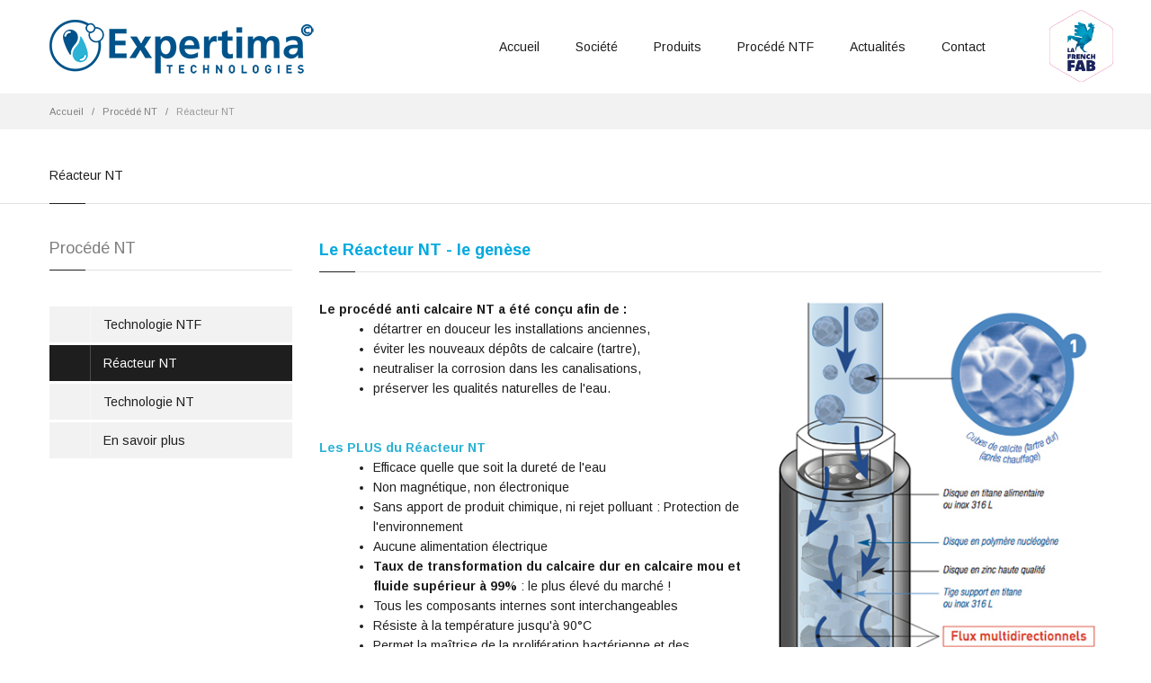

--- FILE ---
content_type: text/html
request_url: https://www.expertima.fr/procede/?PHPSESSID=a8cacf792537e2a9a372ce89d154a8bb
body_size: 6865
content:

<!DOCTYPE html>
<html>
<head>
<link rel="canonical" href="https://www.expertima.fr/procede/index.php"/>

<title>Calcaire : trairement eau calcaire pour lutter contre les dépôts et pour détartrer</title>
<META NAME="KEYWORDS" CONTENT="ISB, ISB-NT, antitartre, anticorrosion, traitement de l'eau, traitement eau calcaire, adoucisseur, anti-tartre, protection chaudière, chauffe eau, anti-corrosion, anti-calcaire, filtres, bacteries, anti-legionelle, goût chlore, mauvais gout, détartreur, detartreur, cristallino, anti tartre, corosion, eau pure, antitartre ionique, anticalcaire ionique, cristalino, développement durable">
<META NAME="DESCRIPTION" CONTENT="Le seul anticalcaire antitartre ionique, sans électricité, conçu et fabriqué en France. Traitement de l'eau écologique et économique contre le calcaire et le tartre">
<META CHARSET="utf-8">
<META NAME="robots" CONTENT="index,follow">
<META NAME="AUTHOR" CONTENT="WEB2D.COM">
<META NAME="copyright" CONTENT="Expertima">
<META NAME="revisit-after" CONTENT="10">
<META HTTP-EQUIV="content-language" CONTENT="Fr">

  <meta class="viewport" name="viewport" content="width=device-width, initial-scale=1.0">
  <link href="https://www.expertima.fr/images/favico.png" rel="shortcut icon">
  <link rel='stylesheet' href="https://www.expertima.fr/css/docs.css">
  <link rel='stylesheet' href="https://www.expertima.fr/css/buttons/social-icons.css">
  <link rel='stylesheet' href="https://www.expertima.fr/css/buttons/animation.css">
  <link rel='stylesheet' href="https://www.expertima.fr/css/font-awesome.min.css">
  <link rel='stylesheet' href="https://www.expertima.fr/css/bootstrap.min.css">
  <link rel='stylesheet' href="https://www.expertima.fr/css/jslider.css">
  <link rel='stylesheet' href="https://www.expertima.fr/css/settings.css">
  <link rel='stylesheet' href="https://www.expertima.fr/css/jquery.fancybox.css">
  <link rel='stylesheet' href="https://www.expertima.fr/css/animate.css">
  <link rel='stylesheet' href="https://www.expertima.fr/css/video-js.css">
  <link rel='stylesheet' href="https://www.expertima.fr/css/morris.css">
  <link rel='stylesheet' href="https://www.expertima.fr/css/style.css">
  <link rel='stylesheet' href="https://www.expertima.fr/css/responsive.css">
  <link rel='stylesheet' href="https://www.expertima.fr/css/pages.css">
  <script src='https://www.expertima.fr/js/api.js'></script>
  
<script src='https://www.google.com/recaptcha/api.js'></script>

  <!--[if IE]>
	<link rel='stylesheet' href="css/ie/ie.css">
    <script src="//html5shiv.googlecode.com/svn/trunk/html5.js"></script>
  <![endif]-->

  <!--[if IE 9 ]>
    <link rel='stylesheet' href="https://www.expertima.fr/css/ie/ie9.css">
  <![endif]-->

<!-- Google tag (gtag.js) -->
<script async src="https://www.googletagmanager.com/gtag/js?id=AW-1070715560">
</script>
<script>
  window.dataLayer = window.dataLayer || [];
  function gtag(){dataLayer.push(arguments);}
  gtag('js', new Date());

  gtag('config', 'AW-1070715560');
</script>
<!-- Google tag (gtag.js) -->
<script async src="https://www.googletagmanager.com/gtag/js?id=G-8YY40EZ25Q"></script>
<script>
  window.dataLayer = window.dataLayer || [];
  function gtag(){dataLayer.push(arguments);}
  gtag('js', new Date());

  gtag('config', 'G-8YY40EZ25Q');
</script>


</head>
<body class="fixed-header">
<!-- Google Tag Manager (noscript)
<noscript><iframe src="https://www.googletagmanager.com/ns.html?id=GTM-K8W52ZLQ" height="0" width="0" style="display:none;visibility:hidden"></iframe></noscript>
End Google Tag Manager (noscript) -->

<div class="page-box">
<div class="page-box-content">

<header class="header header-two">
  <div class="container">
	<div class="row">
	  <div class="span4 logo-box">
		<a href="https://www.expertima.fr/" class="logo"><img src="https://www.expertima.fr/images/logo.png" class="logo-img" alt=""></a>
	  </div>
	  <div class="span7 primary">
		<div class="navbar">
		  <a class="btn btn-navbar collapsed" data-toggle="collapse" data-target=".primary .nav-collapse">
			<span class="text">Menu</span>
			<span class="icon-bar"></span>
			<span class="icon-bar"></span>
			<span class="icon-bar"></span>
		  </a>
		  <nav class="nav-collapse collapse">
			<ul class="nav">
			  <li>
				<a href="https://www.expertima.fr/" >Accueil</a>
			  </li>
			  <li class="parent">
				<a href="https://www.expertima.fr/societe/" >Société</a>
				<ul class="sub">
                				  <li><a href="https://www.expertima.fr/societe/index.php">A Propos</a></li>
                				  <li><a href="https://www.expertima.fr/societe/nos-engagements.php">Nos engagements</a></li>
                				  <li><a href="https://www.expertima.fr/societe/certification-acs.php">Certification ACS</a></li>
                				  <li><a href="https://www.expertima.fr/societe/partenaires.php">Partenaires</a></li>
                				  <li><a href="https://www.expertima.fr/societe/historique.php">Historique communication</a></li>
				</ul>
			  </li>
			  <li class="parent megamenu">
              					<a href="https://www.expertima.fr/adoucisseur-d-eau/" >Produits</a>
				<ul class="sub">
				  <li class="promo-block box">
					<a href="https://www.expertima.fr/adoucisseur-d-eau/" class="big-image">
                    	Notre gamme de réacteurs Anti calcaire NT<br>
					  <img src="https://www.expertima.fr/images/home/anticalcaire.png" width="300" height="223" alt="" hspace="20">
					</a>
				  </li><!-- .box.promo-block -->
				  
				  <li class="box first">
					<h6 class="title">Réacteurs<br />Anticalcaire NT</h6>
					<ul>
                    							  <li><a href="https://www.expertima.fr/adoucisseur-d-eau/">Anti calcaire NT Domestique</a></li>
												  <li><a href="https://www.expertima.fr/produits/anticalcaire-nt-collectif.php">Anti calcaire NT Collectif</a></li>
												  <li><a href="https://www.expertima.fr/produits/anticalcaire-nt-marine-industrie.php">Anti calcaire NT Marine & Industrie</a></li>
											</ul>
				  </li><!-- .box -->
				  <li class="box">
					<h6 class="title"><a href="https://www.expertima.fr/purificateur-d-eau.html">Purificateur d'eau<br />Cristalino</a></h6>
					<ul>
                    							  <li><a href="https://www.expertima.fr/cristalino/cristalino.php">Cristalino</a></li>
												  <li><a href="https://www.expertima.fr/cristalino/cristalino-plus-anti-nitrates.php">Cristalino Plus Anti-Nitrates</a></li>
												  <li><a href="https://www.expertima.fr/cristalino/cartouches-filtrantes.php">Cartouches filtrantes</a></li>
											</ul>
				  </li><!-- .box -->
                  <li class="box second">
					<h6 class="title">Clarificateur / Désemboueur NTO</h6>
					<ul>
                    							  <li><a href="https://www.expertima.fr/produits/desemboueur-nto-d.php">Désemboueur NTO-D</a></li>
												  <li><a href="https://www.expertima.fr/produits/clarificateur-nto.php">Clarificateur NTO</a></li>
											</ul>
				  </li><!-- .box -->
				</ul><!-- .sub -->
			  </li>
              <!--<li>
				<a href="#" >Références</a>
			  </li>-->
              <li class="parent">
				<a href="https://www.expertima.fr/procede/technologie-ntf.php" >Procédé NTF</a>
                <ul class="sub">
                						  <li><a href="https://www.expertima.fr/procede/technologie-ntf.php">Technologie NTF</a></li>
										  <li><a href="https://www.expertima.fr/procede/index.php">Réacteur NT</a></li>
										  <li><a href="https://www.expertima.fr/procede/technologie-nt.php">Technologie NT</a></li>
										  <li><a href="https://www.expertima.fr/procede/procede_isb.php">En savoir plus</a></li>
									</ul>
			  </li>
			  <li>
				<a href="https://www.expertima.fr/news/" >Actualités</a>
			  </li>
			  <li class="parent">
				<a href="https://www.expertima.fr/contact/" >Contact</a>
                <ul class="sub">
				  <li><a href="https://www.expertima.fr/contact/">Contact & Plan d'accès</a></li>
                  <li><a href="https://www.expertima.fr/contact/partenaires.php">Devenez Partenaires</a></li>
				</ul>
			  </li>
			</ul>
		  </nav>
		</div>
	  </div><!-- .primary -->
       <div class="span1" style="foalt:right;">
		<div class="phone-header">
		  <a href="#" title="French Fab / Made in France / Made in Provence"><img src="https://www.expertima.fr/images/made-in-france.png" alt="French Fab / Made in France" border="0" /></a>
		</div><!-- .phone-header -->
		<!-- .search-header -->
	  </div>
	  <div class="phone-active span9">
		<a href="#" class="close"><span>Fermer</span>&#215;</a>
		<p class="titre_phone"><img src="https://www.expertima.fr/images/conception-francaise.png" alt="Conception Française" border="0" align="left" hspace="5" />Unique Fabricant Français de traitement d'eau anti calcaire physique, non magnétique, non électrique, non chimique</p>
	  </div>
  </div>
</header><!-- .header -->
<div class="breadcrumb-box">
  <div class="container">
    <ul class="breadcrumb">
        <li><a href="https://www.expertima.fr">Accueil</a> <span class="divider">/</span></li>
        <li><a href="https://www.expertima.fr/procede">Procédé NT</a> <span class="divider">/</span></li>
        <li class="active">Réacteur NT</li>
    </ul>
  </div>
</div>


<section id="main">
  <header class="page-header">
    <div class="container">
      <span class="title">Réacteur NT</span>
    </div>	
  </header>
  <div class="container">
    <div class="row">
      <article class="content span9 pull-right">
		
        <div class="title-box">
        <h1 class="title">Le Réacteur NT - le genèse<a name="1"></a></h1>
    </div>
<p>
	    <div class="span4 employee pull-right">
        <div class="default">
          <div class="image">
          	            <a class="gallery-images" rel="fancybox" href="https://www.expertima.fr/images/r3/zoom/procede_NT.png">
			  <img src="https://www.expertima.fr/images/r3/procede_NT.jpg" width="400" height="1043" alt="" title="">
			  <span class="bg-images"><i class="fa fa-search"></i></span>
			</a>
                      </div>
                    <div class="description">
            <div class="vertical">
              <h3 class="name">Anti Calcaire NT : Corps en Acier Inox 316L</h3>
                            <div class="role">Composés de Titane, polymères et Zinc alimentaire</div>	
                           </div>
          </div>
                  </div>
    </div>
	    <strong>Le proc&eacute;d&eacute; anti calcaire NT a &eacute;t&eacute; con&ccedil;u afin de :</strong>
<ul>
	<li>d&eacute;tartrer en douceur les installations anciennes,</li>
	<li>&eacute;viter les nouveaux d&eacute;p&ocirc;ts de calcaire (tartre),</li>
	<li>neutraliser la corrosion dans les canalisations,</li>
	<li>pr&eacute;server les qualit&eacute;s naturelles de l&#39;eau.</li>
</ul>
<br />
<strong><span style="color:#2CB2D5">Les PLUS du R&eacute;acteur NT</span></strong>

<ul>
	<li>Efficace quelle que soit la duret&eacute; de l&#39;eau</li>
	<li>Non magn&eacute;tique, non &eacute;lectronique</li>
	<li>Sans apport de produit chimique, ni rejet polluant : Protection de l&#39;environnement</li>
	<li>Aucune alimentation &eacute;lectrique</li>
	<li><strong>Taux de transformation du calcaire dur en calcaire mou et fluide sup&eacute;rieur &agrave; 99%</strong> : le plus &eacute;lev&eacute; du march&eacute; !</li>
	<li>Tous les composants internes sont interchangeables</li>
	<li>R&eacute;siste &agrave; la temp&eacute;rature jusqu&#39;&agrave; 90&deg;C</li>
	<li>Permet la ma&icirc;trise de la prolif&eacute;ration bact&eacute;rienne et des l&eacute;gionelles</li>
	<li>R&eacute;siste au chlore et aux ions chlorures (sel)</li>
</ul>
    </p>
<p>
	    <strong>Les effets &eacute;lectrostatiques et micro&eacute;lectrolytiques d&eacute;velopp&eacute;s</strong>, sans apport &eacute;lectrique externe, entrainent la conversion cristalline des carbonates de calcium et de magn&eacute;sium (calcaire) avec la triple action suivante :
<ol>
	<li><strong>Effet curatif, le R&eacute;acteur NT</strong> &eacute;limine en douceur le <strong>calcaire</strong> existant.</li>
	<li><strong>Effet pr&eacute;ventif, le R&eacute;acteur NT</strong> &eacute;vite les nouveaux d&eacute;p&ocirc;ts de calcaire / tartre.</li>
	<li><strong>Effet protecteur, le R&eacute;acteur NT</strong> neutralise la corrosion des canalisations.</li>
</ol>
<br />
De plus, le <strong>proc&eacute;d&eacute; NT </strong>diminue significativement le risque de l&eacute;gionelles&nbsp;(brevet Janvier 2003). <img alt="" src="http://www.expertima.fr/images/commun/pixel.gif" style="height:10px; width:1px" /><br />
&nbsp;
<div style="text-align:center"><strong>Le proc&eacute;d&eacute; NT est un concentr&eacute; d&#39;&eacute;nergie !</strong></div>
<img alt="" src="http://www.expertima.fr/images/commun/pixel.gif" style="height:15px; width:1px" />    </p>
<p>
	    <strong>R&Eacute;SULTATS :</strong>
<ul>
	<li>Des canalisations propres et prot&eacute;g&eacute;es contre le calcaire pour longtemps.</li>
	<li>Des installations d&eacute;barrass&eacute;es du <strong>calcaire</strong> et de la corrosion.</li>
	<li>Un meilleur rendement des chauffe-eau et des chaudi&egrave;res.</li>
	<li>Allongement de la dur&eacute;e de vie des appareils m&eacute;nagers.</li>
	<li>R&eacute;duction des d&eacute;penses en sels et produits chimiques.</li>
	<li>Augmentation du d&eacute;bit de l&#39;eau dans les tuyauteries.</li>
	<li>Entretien r&eacute;duit sur la robinetterie (calcaire mou).</li>
</ul>
    </p>
<div class="title-box">
        <h2 class="title">Performances du Réacteur NT garanties 5 ans<a name="21"></a></h2>
    </div>
<p>
	    <div class="span4 employee pull-right">
        <div class="default">
          <div class="image">
          	            <img src="https://www.expertima.fr/images/r3/221216571133125352..jpg" width="400" height="204" alt="" title="">
                      </div>
                  </div>
    </div>
	    Dans les conditions pr&eacute;conis&eacute;es par Expertima, l&#39;efficacit&eacute; maximale du proc&eacute;d&eacute; NT est notre engagement total.<br />
Nous garantissons notre mat&eacute;riel ainsi que les <strong>r&eacute;sultats pendant 5 ans</strong>.<br />
La dur&eacute;e de vie est de 10-12 ans, selon le type d&#39;application.<br />
Le corps du mat&eacute;riel est quant &agrave; lui garanti 15 ans.<br />
Hors p&eacute;riode de garantie, nous accordons des tarifs pr&eacute;f&eacute;rentiels &agrave; nos clients.<br />
<br />
<br />
&nbsp;    </p>
<div class="title-box">
        <h2 class="title">Certificat de Garantie<a name="23"></a></h2>
    </div>
<p>
	    <div class="span4 employee pull-right">
        <div class="default">
          <div class="image">
          	            <a class="gallery-images" rel="fancybox" href="https://www.expertima.fr/images/r3/zoom/15104442383803757..png">
			  <img src="https://www.expertima.fr/images/r3/15104441197159960..png" width="700" height="531" alt="" title="">
			  <span class="bg-images"><i class="fa fa-search"></i></span>
			</a>
                      </div>
                  </div>
    </div>
	    Pour la validation de la <strong>garantie de r&eacute;sultats de 5 ans</strong>, une fois l&#39;installation r&eacute;alis&eacute;e, il suffit de nous envoyer une photo et de nous retourner d&ucirc;ment rempli le coupon de Garantie joint &agrave; la notice, en pr&eacute;cisant le num&eacute;ro de s&eacute;rie.<br />
<br />
Si l&#39;installation est conforme, nous la validerons dans les meilleurs d&eacute;lais.<br />
<br />
Pour les installations collectives et industrielles, la garantie sera valid&eacute;e apr&egrave;s une r&eacute;ception technique de l&#39;installation du traitement d&#39;eau.    </p>

      </article><!-- .content -->
      
            <div id="sidebar" class="sidebar span3">
		<aside class="menu">
		  <header>
			<h3>Procédé NT</h3>
		  </header>
		  <nav>
			<ul>
              			  <li><a href="https://www.expertima.fr/procede/technologie-ntf.php">Technologie NTF</a></li>
              			  <li class="active"><a href="https://www.expertima.fr/procede/index.php">Réacteur NT</a></li>
              			  <li><a href="https://www.expertima.fr/procede/technologie-nt.php">Technologie NT</a></li>
              			  <li><a href="https://www.expertima.fr/procede/procede_isb.php">En savoir plus</a></li>
              			</ul>
		  </nav>
		</aside><!-- .menu-->
	  </div><!-- .sidebar -->
          </div>
  </div><!-- .container -->
</section><!-- #main -->

</div><!-- .page-box -->
</div><!-- .page-box-content -->
<footer id="footer">
  <div class="footer-top">
    <div class="container">
      <div class="row">
        <div class="span3 nav-box">
          <h3>A propos de nous</h3>
           <nav>
			<ul>
			  			  <li><a href="https://www.expertima.fr/societe/index.php">A Propos</a></li>
              			  <li><a href="https://www.expertima.fr/societe/nos-engagements.php">Nos engagements</a></li>
              			  <li><a href="https://www.expertima.fr/societe/certification-acs.php">Certification ACS</a></li>
              			  <li><a href="https://www.expertima.fr/societe/partenaires.php">Partenaires</a></li>
              			  <li><a href="https://www.expertima.fr/societe/historique.php">Historique Communication</a></li>
              <li><a href="https://www.expertima.fr/anti-tartre-filtre.html">Lexique Traitement de l'eau</a></li>
              <li><a href="https://www.expertima.fr/credits.php">Mentions l&eacute;gales</a></li>
			</ul>
		  </nav>
        </div>
        
        <div class="span3 nav-box">
          <h3>Produits</h3>
		  <nav>
			<ul>
             			  <li><a href="https://www.expertima.fr/adoucisseur-d-eau/">Anti calcaire NT Domestique</a></li>
              			  <li><a href="https://www.expertima.fr/produits/anticalcaire-nt-collectif.php">Anti calcaire NT Collectif</a></li>
              			  <li><a href="https://www.expertima.fr/produits/anticalcaire-nt-marine-industrie.php">Anti calcaire NT Marine & Industrie</a></li>
              			  <li><a href="https://www.expertima.fr/cristalino/cristalino.php">Cristalino</a></li>
              			  <li><a href="https://www.expertima.fr/cristalino/cristalino-plus-anti-nitrates.php">Cristalino Plus Anti-Nitrates</a></li>
              			  <li><a href="https://www.expertima.fr/cristalino/cartouches-filtrantes.php">Cartouches filtrantes</a></li>
              			  <li><a href="https://www.expertima.fr/produits/desemboueur-nto-d.php">Désemboueur NTO-D</a></li>
              			  <li><a href="https://www.expertima.fr/produits/clarificateur-nto.php">Clarificateur NTO</a></li>
              			</ul>
		  </nav>
        </div>
        <div class="span3 newsletter">
          <h3>Contact</h3>
		  <nav>
			<ul>
			  <li><a href="https://www.expertima.fr/contact/">Contactez-nous</a></li>
			  <li><a href="https://www.expertima.fr/contact/partenaires.php">Devenez partenaires</a></li>
			  <li><a href="https://www.expertima.fr/contact/#plan">Coordonn&eacute;es & Plan d'acc&egrave;s</a></li>
			</ul>
		  </nav>
          
          <br />
          <a class="sbtnf sbtnf-rounded color color-hover icon-facebook" title="Facebook Expertima Technololgies" href="https://www.facebook.com/expertimatechnologies/" target="_blank"></a>
          <a class="sbtnf sbtnf-rounded color color-hover icon-twitter" href="https://twitter.com/expertima" target="_blank"></a>
          <a class="sbtnf sbtnf-rounded color color-hover icon-pinterest" href="https://www.pinterest.com/expertima/" target="_blank"></a>
          <a class="sbtnf sbtnf-rounded color color-hover icon-tumblr" href="https://expertima.tumblr.com" target="_blank"></a>
          <a class="sbtnf sbtnf-rounded color color-hover icon-youtube" style="font-size:18px;" href="https://www.youtube.com/expertima" target="_blank"></a>
          <a class="sbtnf sbtnf-rounded color color-hover icon-vimeo" href="https://vimeo.com/79723262" target="_blank"></a>
        </div>
        <div class="span3 newsletter">
          <h3>Newsletter</h3>
          
          
                     <p>Inscrivez-vous &agrave; notre Newsletter</p>
          <form id="nlform" name="nlform" method="POST" action="https://www.expertima.fr/procede/?PHPSESSID=a8cacf792537e2a9a372ce89d154a8bb#nl" onsubmit="return verif_mail();"><input type="hidden" name="PHPSESSID" value="a8cacf792537e2a9a372ce89d154a8bb" />
            <input class="input-block-level required" type="email" name="l_email" placeholder="Votre adresse email">
            <button class="submit" onclick="return verif_mail();"><i class="fa fa-arrow-circle-o-right"></i></button>
             <br /><br />
				<div class="g-recaptcha" data-sitekey="6Ld0FAYTAAAAAAaC5FAZp-rJjxJBkD4w1rkPs10y"></div>
                <div>
                <span id="captchaInfo">Requis, pour prouver que vous n'&egrave;tes pas un robot</span>
                </div>
          </form><a name="nl"></a>
          
          <script language="javascript">
		  	function verif_mail(){
				if(document.nlform.l_email.value.length < 6){
					alert('Veuillez saisir votre email');
					document.nlform.l_email.focus();
					return false;
				}
			}
		  </script>
          
           			
        </div>
      </div>
    </div>
  </div><!-- .footer-top -->
  <div class="footer-bottom">
    <div class="container">
      <div class="row">
        <div class="span3 copyright">Copyright &copy; EXPERTIMA Technologies, 2025</div>
        <div class="span3 phone">
          <div class="footer-icon">
			<svg xmlns="https://www.w3.org/2000/svg" xmlns:xlink="https://www.w3.org/1999/xlink" x="0px" y="0px"
				width="16px" height="16px" viewBox="0 0 16 16" enable-background="new 0 0 16 16" xml:space="preserve">
			  <path fill="#c6c6c6" d="M11.001,0H5C3.896,0,3,0.896,3,2c0,0.273,0,11.727,0,12c0,1.104,0.896,2,2,2h6c1.104,0,2-0.896,2-2
			   c0-0.273,0-11.727,0-12C13.001,0.896,12.105,0,11.001,0z M8,15c-0.552,0-1-0.447-1-1s0.448-1,1-1s1,0.447,1,1S8.553,15,8,15z
				M11.001,12H5V2h6V12z"/>
			</svg>
		  </div>
          <strong class="title">T&eacute;l&eacute;phonez-nous au  </strong> +33 (0)4 42 42 32 10
        </div>
        <div class="span3 address">
          <div class="footer-icon">
			<svg xmlns="https://www.w3.org/2000/svg" xmlns:xlink="https://www.w3.org/1999/xlink" x="0px" y="0px"
				width="16px" height="16px" viewBox="0 0 16 16" enable-background="new 0 0 16 16" xml:space="preserve">
			  <g>
				<g>
				  <path fill="#c6c6c6" d="M8,16c-0.256,0-0.512-0.098-0.707-0.293C7.077,15.491,2,10.364,2,6c0-3.309,2.691-6,6-6
					c3.309,0,6,2.691,6,6c0,4.364-5.077,9.491-5.293,9.707C8.512,15.902,8.256,16,8,16z M8,2C5.795,2,4,3.794,4,6
					c0,2.496,2.459,5.799,4,7.536c1.541-1.737,4-5.04,4-7.536C12.001,3.794,10.206,2,8,2z"/>
				</g>
				<g>
				  <circle fill="#c6c6c6" cx="8.001" cy="6" r="2"/>
				</g>
			  </g>
			</svg>
		  </div>
          R&eacute;sidence Kennedy n&deg;46B - Rue Jacques Feyder<br> 13500 MARTIGUES - FRANCE
        </div>
        <div class="span3">
          <a href="#" class="up pull-right"><i class="icon-arrow-up icon-white"></i></a>
        </div>



      </div>
    </div>
  </div><!-- .footer-bottom -->
</footer>
<script src="https://www.expertima.fr/js/jquery.min.js"></script>
<script src="https://code.jquery.com/jquery-migrate-1.2.0.js"></script>
<script src="https://www.expertima.fr/js/bootstrap.min.js"></script>
<script src="https://www.expertima.fr/js/price-regulator/jshashtable-2.1_src.js"></script>
<script src="https://www.expertima.fr/js/price-regulator/jquery.numberformatter-1.2.3.js"></script>
<script src="https://www.expertima.fr/js/price-regulator/tmpl.js"></script>
<script src="https://www.expertima.fr/js/price-regulator/jquery.dependClass-0.1.js"></script>
<script src="https://www.expertima.fr/js/price-regulator/draggable-0.1.js"></script>
<script src="https://www.expertima.fr/js/price-regulator/jquery.slider.js"></script>
<script src="https://www.expertima.fr/js/jquery.carouFredSel-6.2.1-packed.js"></script>
<script src="https://www.expertima.fr/js/jquery.touchSwipe.min.js"></script>
<script src="https://www.expertima.fr/js/jquery.elevateZoom-2.5.5.min.js"></script>
<script src="https://www.expertima.fr/js/jquery.imagesloaded.min.js"></script>
<script src="https://www.expertima.fr/js/jquery.themepunch.plugins.min.js"></script>
<script src="https://www.expertima.fr/js/jquery.themepunch.revolution.min.js"></script>
<script src="https://www.expertima.fr/js/jquery.appear.js"></script>
<script src="https://www.expertima.fr/js/jquery.sparkline.min.js"></script>
<script src="https://www.expertima.fr/js/jquery.easy-pie-chart.js"></script>
<script src="https://www.expertima.fr/js/jquery.easing.1.3.js"></script>
<script src="https://www.expertima.fr/js/jquery.fancybox.pack.js"></script>
<script src="https://www.expertima.fr/js/jquery.isotope.min.js"></script>
<script src="https://www.expertima.fr/js/jquery.knob.js"></script>
<script src="https://www.expertima.fr/js/jquery.stellar.min.js"></script>
<script src="https://www.expertima.fr/js/country.js"></script>
<script src="https://www.expertima.fr/js/masonry.pkgd.min.js"></script>
<script src="https://www.expertima.fr/js/morris.min.js"></script>
<script src="https://www.expertima.fr/js/raphael.min.js"></script>
<script src="https://www.expertima.fr/js/video.js"></script>
<script src="https://www.expertima.fr/js/selectBox.js"></script>
<script src="https://www.expertima.fr/js/blur.min.js"></script>
<script src="https://www.expertima.fr/js/livicons-1.3.min.js"></script>
<script src="https://www.expertima.fr/js/main.js"></script>

<script>
  (function(i,s,o,g,r,a,m){i['GoogleAnalyticsObject']=r;i[r]=i[r]||function(){
  (i[r].q=i[r].q||[]).push(arguments)},i[r].l=1*new Date();a=s.createElement(o),
  m=s.getElementsByTagName(o)[0];a.async=1;a.src=g;m.parentNode.insertBefore(a,m)
  })(window,document,'script','//www.google-analytics.com/analytics.js','ga');
 
  ga('create', 'UA-2456075-1', 'auto');
  ga('send', 'pageview');
</script></body>
</html>

--- FILE ---
content_type: text/html; charset=utf-8
request_url: https://www.google.com/recaptcha/api2/anchor?ar=1&k=6Ld0FAYTAAAAAAaC5FAZp-rJjxJBkD4w1rkPs10y&co=aHR0cHM6Ly93d3cuZXhwZXJ0aW1hLmZyOjQ0Mw..&hl=en&v=7gg7H51Q-naNfhmCP3_R47ho&size=normal&anchor-ms=20000&execute-ms=15000&cb=r3f3ex4qt3mc
body_size: 49165
content:
<!DOCTYPE HTML><html dir="ltr" lang="en"><head><meta http-equiv="Content-Type" content="text/html; charset=UTF-8">
<meta http-equiv="X-UA-Compatible" content="IE=edge">
<title>reCAPTCHA</title>
<style type="text/css">
/* cyrillic-ext */
@font-face {
  font-family: 'Roboto';
  font-style: normal;
  font-weight: 400;
  font-stretch: 100%;
  src: url(//fonts.gstatic.com/s/roboto/v48/KFO7CnqEu92Fr1ME7kSn66aGLdTylUAMa3GUBHMdazTgWw.woff2) format('woff2');
  unicode-range: U+0460-052F, U+1C80-1C8A, U+20B4, U+2DE0-2DFF, U+A640-A69F, U+FE2E-FE2F;
}
/* cyrillic */
@font-face {
  font-family: 'Roboto';
  font-style: normal;
  font-weight: 400;
  font-stretch: 100%;
  src: url(//fonts.gstatic.com/s/roboto/v48/KFO7CnqEu92Fr1ME7kSn66aGLdTylUAMa3iUBHMdazTgWw.woff2) format('woff2');
  unicode-range: U+0301, U+0400-045F, U+0490-0491, U+04B0-04B1, U+2116;
}
/* greek-ext */
@font-face {
  font-family: 'Roboto';
  font-style: normal;
  font-weight: 400;
  font-stretch: 100%;
  src: url(//fonts.gstatic.com/s/roboto/v48/KFO7CnqEu92Fr1ME7kSn66aGLdTylUAMa3CUBHMdazTgWw.woff2) format('woff2');
  unicode-range: U+1F00-1FFF;
}
/* greek */
@font-face {
  font-family: 'Roboto';
  font-style: normal;
  font-weight: 400;
  font-stretch: 100%;
  src: url(//fonts.gstatic.com/s/roboto/v48/KFO7CnqEu92Fr1ME7kSn66aGLdTylUAMa3-UBHMdazTgWw.woff2) format('woff2');
  unicode-range: U+0370-0377, U+037A-037F, U+0384-038A, U+038C, U+038E-03A1, U+03A3-03FF;
}
/* math */
@font-face {
  font-family: 'Roboto';
  font-style: normal;
  font-weight: 400;
  font-stretch: 100%;
  src: url(//fonts.gstatic.com/s/roboto/v48/KFO7CnqEu92Fr1ME7kSn66aGLdTylUAMawCUBHMdazTgWw.woff2) format('woff2');
  unicode-range: U+0302-0303, U+0305, U+0307-0308, U+0310, U+0312, U+0315, U+031A, U+0326-0327, U+032C, U+032F-0330, U+0332-0333, U+0338, U+033A, U+0346, U+034D, U+0391-03A1, U+03A3-03A9, U+03B1-03C9, U+03D1, U+03D5-03D6, U+03F0-03F1, U+03F4-03F5, U+2016-2017, U+2034-2038, U+203C, U+2040, U+2043, U+2047, U+2050, U+2057, U+205F, U+2070-2071, U+2074-208E, U+2090-209C, U+20D0-20DC, U+20E1, U+20E5-20EF, U+2100-2112, U+2114-2115, U+2117-2121, U+2123-214F, U+2190, U+2192, U+2194-21AE, U+21B0-21E5, U+21F1-21F2, U+21F4-2211, U+2213-2214, U+2216-22FF, U+2308-230B, U+2310, U+2319, U+231C-2321, U+2336-237A, U+237C, U+2395, U+239B-23B7, U+23D0, U+23DC-23E1, U+2474-2475, U+25AF, U+25B3, U+25B7, U+25BD, U+25C1, U+25CA, U+25CC, U+25FB, U+266D-266F, U+27C0-27FF, U+2900-2AFF, U+2B0E-2B11, U+2B30-2B4C, U+2BFE, U+3030, U+FF5B, U+FF5D, U+1D400-1D7FF, U+1EE00-1EEFF;
}
/* symbols */
@font-face {
  font-family: 'Roboto';
  font-style: normal;
  font-weight: 400;
  font-stretch: 100%;
  src: url(//fonts.gstatic.com/s/roboto/v48/KFO7CnqEu92Fr1ME7kSn66aGLdTylUAMaxKUBHMdazTgWw.woff2) format('woff2');
  unicode-range: U+0001-000C, U+000E-001F, U+007F-009F, U+20DD-20E0, U+20E2-20E4, U+2150-218F, U+2190, U+2192, U+2194-2199, U+21AF, U+21E6-21F0, U+21F3, U+2218-2219, U+2299, U+22C4-22C6, U+2300-243F, U+2440-244A, U+2460-24FF, U+25A0-27BF, U+2800-28FF, U+2921-2922, U+2981, U+29BF, U+29EB, U+2B00-2BFF, U+4DC0-4DFF, U+FFF9-FFFB, U+10140-1018E, U+10190-1019C, U+101A0, U+101D0-101FD, U+102E0-102FB, U+10E60-10E7E, U+1D2C0-1D2D3, U+1D2E0-1D37F, U+1F000-1F0FF, U+1F100-1F1AD, U+1F1E6-1F1FF, U+1F30D-1F30F, U+1F315, U+1F31C, U+1F31E, U+1F320-1F32C, U+1F336, U+1F378, U+1F37D, U+1F382, U+1F393-1F39F, U+1F3A7-1F3A8, U+1F3AC-1F3AF, U+1F3C2, U+1F3C4-1F3C6, U+1F3CA-1F3CE, U+1F3D4-1F3E0, U+1F3ED, U+1F3F1-1F3F3, U+1F3F5-1F3F7, U+1F408, U+1F415, U+1F41F, U+1F426, U+1F43F, U+1F441-1F442, U+1F444, U+1F446-1F449, U+1F44C-1F44E, U+1F453, U+1F46A, U+1F47D, U+1F4A3, U+1F4B0, U+1F4B3, U+1F4B9, U+1F4BB, U+1F4BF, U+1F4C8-1F4CB, U+1F4D6, U+1F4DA, U+1F4DF, U+1F4E3-1F4E6, U+1F4EA-1F4ED, U+1F4F7, U+1F4F9-1F4FB, U+1F4FD-1F4FE, U+1F503, U+1F507-1F50B, U+1F50D, U+1F512-1F513, U+1F53E-1F54A, U+1F54F-1F5FA, U+1F610, U+1F650-1F67F, U+1F687, U+1F68D, U+1F691, U+1F694, U+1F698, U+1F6AD, U+1F6B2, U+1F6B9-1F6BA, U+1F6BC, U+1F6C6-1F6CF, U+1F6D3-1F6D7, U+1F6E0-1F6EA, U+1F6F0-1F6F3, U+1F6F7-1F6FC, U+1F700-1F7FF, U+1F800-1F80B, U+1F810-1F847, U+1F850-1F859, U+1F860-1F887, U+1F890-1F8AD, U+1F8B0-1F8BB, U+1F8C0-1F8C1, U+1F900-1F90B, U+1F93B, U+1F946, U+1F984, U+1F996, U+1F9E9, U+1FA00-1FA6F, U+1FA70-1FA7C, U+1FA80-1FA89, U+1FA8F-1FAC6, U+1FACE-1FADC, U+1FADF-1FAE9, U+1FAF0-1FAF8, U+1FB00-1FBFF;
}
/* vietnamese */
@font-face {
  font-family: 'Roboto';
  font-style: normal;
  font-weight: 400;
  font-stretch: 100%;
  src: url(//fonts.gstatic.com/s/roboto/v48/KFO7CnqEu92Fr1ME7kSn66aGLdTylUAMa3OUBHMdazTgWw.woff2) format('woff2');
  unicode-range: U+0102-0103, U+0110-0111, U+0128-0129, U+0168-0169, U+01A0-01A1, U+01AF-01B0, U+0300-0301, U+0303-0304, U+0308-0309, U+0323, U+0329, U+1EA0-1EF9, U+20AB;
}
/* latin-ext */
@font-face {
  font-family: 'Roboto';
  font-style: normal;
  font-weight: 400;
  font-stretch: 100%;
  src: url(//fonts.gstatic.com/s/roboto/v48/KFO7CnqEu92Fr1ME7kSn66aGLdTylUAMa3KUBHMdazTgWw.woff2) format('woff2');
  unicode-range: U+0100-02BA, U+02BD-02C5, U+02C7-02CC, U+02CE-02D7, U+02DD-02FF, U+0304, U+0308, U+0329, U+1D00-1DBF, U+1E00-1E9F, U+1EF2-1EFF, U+2020, U+20A0-20AB, U+20AD-20C0, U+2113, U+2C60-2C7F, U+A720-A7FF;
}
/* latin */
@font-face {
  font-family: 'Roboto';
  font-style: normal;
  font-weight: 400;
  font-stretch: 100%;
  src: url(//fonts.gstatic.com/s/roboto/v48/KFO7CnqEu92Fr1ME7kSn66aGLdTylUAMa3yUBHMdazQ.woff2) format('woff2');
  unicode-range: U+0000-00FF, U+0131, U+0152-0153, U+02BB-02BC, U+02C6, U+02DA, U+02DC, U+0304, U+0308, U+0329, U+2000-206F, U+20AC, U+2122, U+2191, U+2193, U+2212, U+2215, U+FEFF, U+FFFD;
}
/* cyrillic-ext */
@font-face {
  font-family: 'Roboto';
  font-style: normal;
  font-weight: 500;
  font-stretch: 100%;
  src: url(//fonts.gstatic.com/s/roboto/v48/KFO7CnqEu92Fr1ME7kSn66aGLdTylUAMa3GUBHMdazTgWw.woff2) format('woff2');
  unicode-range: U+0460-052F, U+1C80-1C8A, U+20B4, U+2DE0-2DFF, U+A640-A69F, U+FE2E-FE2F;
}
/* cyrillic */
@font-face {
  font-family: 'Roboto';
  font-style: normal;
  font-weight: 500;
  font-stretch: 100%;
  src: url(//fonts.gstatic.com/s/roboto/v48/KFO7CnqEu92Fr1ME7kSn66aGLdTylUAMa3iUBHMdazTgWw.woff2) format('woff2');
  unicode-range: U+0301, U+0400-045F, U+0490-0491, U+04B0-04B1, U+2116;
}
/* greek-ext */
@font-face {
  font-family: 'Roboto';
  font-style: normal;
  font-weight: 500;
  font-stretch: 100%;
  src: url(//fonts.gstatic.com/s/roboto/v48/KFO7CnqEu92Fr1ME7kSn66aGLdTylUAMa3CUBHMdazTgWw.woff2) format('woff2');
  unicode-range: U+1F00-1FFF;
}
/* greek */
@font-face {
  font-family: 'Roboto';
  font-style: normal;
  font-weight: 500;
  font-stretch: 100%;
  src: url(//fonts.gstatic.com/s/roboto/v48/KFO7CnqEu92Fr1ME7kSn66aGLdTylUAMa3-UBHMdazTgWw.woff2) format('woff2');
  unicode-range: U+0370-0377, U+037A-037F, U+0384-038A, U+038C, U+038E-03A1, U+03A3-03FF;
}
/* math */
@font-face {
  font-family: 'Roboto';
  font-style: normal;
  font-weight: 500;
  font-stretch: 100%;
  src: url(//fonts.gstatic.com/s/roboto/v48/KFO7CnqEu92Fr1ME7kSn66aGLdTylUAMawCUBHMdazTgWw.woff2) format('woff2');
  unicode-range: U+0302-0303, U+0305, U+0307-0308, U+0310, U+0312, U+0315, U+031A, U+0326-0327, U+032C, U+032F-0330, U+0332-0333, U+0338, U+033A, U+0346, U+034D, U+0391-03A1, U+03A3-03A9, U+03B1-03C9, U+03D1, U+03D5-03D6, U+03F0-03F1, U+03F4-03F5, U+2016-2017, U+2034-2038, U+203C, U+2040, U+2043, U+2047, U+2050, U+2057, U+205F, U+2070-2071, U+2074-208E, U+2090-209C, U+20D0-20DC, U+20E1, U+20E5-20EF, U+2100-2112, U+2114-2115, U+2117-2121, U+2123-214F, U+2190, U+2192, U+2194-21AE, U+21B0-21E5, U+21F1-21F2, U+21F4-2211, U+2213-2214, U+2216-22FF, U+2308-230B, U+2310, U+2319, U+231C-2321, U+2336-237A, U+237C, U+2395, U+239B-23B7, U+23D0, U+23DC-23E1, U+2474-2475, U+25AF, U+25B3, U+25B7, U+25BD, U+25C1, U+25CA, U+25CC, U+25FB, U+266D-266F, U+27C0-27FF, U+2900-2AFF, U+2B0E-2B11, U+2B30-2B4C, U+2BFE, U+3030, U+FF5B, U+FF5D, U+1D400-1D7FF, U+1EE00-1EEFF;
}
/* symbols */
@font-face {
  font-family: 'Roboto';
  font-style: normal;
  font-weight: 500;
  font-stretch: 100%;
  src: url(//fonts.gstatic.com/s/roboto/v48/KFO7CnqEu92Fr1ME7kSn66aGLdTylUAMaxKUBHMdazTgWw.woff2) format('woff2');
  unicode-range: U+0001-000C, U+000E-001F, U+007F-009F, U+20DD-20E0, U+20E2-20E4, U+2150-218F, U+2190, U+2192, U+2194-2199, U+21AF, U+21E6-21F0, U+21F3, U+2218-2219, U+2299, U+22C4-22C6, U+2300-243F, U+2440-244A, U+2460-24FF, U+25A0-27BF, U+2800-28FF, U+2921-2922, U+2981, U+29BF, U+29EB, U+2B00-2BFF, U+4DC0-4DFF, U+FFF9-FFFB, U+10140-1018E, U+10190-1019C, U+101A0, U+101D0-101FD, U+102E0-102FB, U+10E60-10E7E, U+1D2C0-1D2D3, U+1D2E0-1D37F, U+1F000-1F0FF, U+1F100-1F1AD, U+1F1E6-1F1FF, U+1F30D-1F30F, U+1F315, U+1F31C, U+1F31E, U+1F320-1F32C, U+1F336, U+1F378, U+1F37D, U+1F382, U+1F393-1F39F, U+1F3A7-1F3A8, U+1F3AC-1F3AF, U+1F3C2, U+1F3C4-1F3C6, U+1F3CA-1F3CE, U+1F3D4-1F3E0, U+1F3ED, U+1F3F1-1F3F3, U+1F3F5-1F3F7, U+1F408, U+1F415, U+1F41F, U+1F426, U+1F43F, U+1F441-1F442, U+1F444, U+1F446-1F449, U+1F44C-1F44E, U+1F453, U+1F46A, U+1F47D, U+1F4A3, U+1F4B0, U+1F4B3, U+1F4B9, U+1F4BB, U+1F4BF, U+1F4C8-1F4CB, U+1F4D6, U+1F4DA, U+1F4DF, U+1F4E3-1F4E6, U+1F4EA-1F4ED, U+1F4F7, U+1F4F9-1F4FB, U+1F4FD-1F4FE, U+1F503, U+1F507-1F50B, U+1F50D, U+1F512-1F513, U+1F53E-1F54A, U+1F54F-1F5FA, U+1F610, U+1F650-1F67F, U+1F687, U+1F68D, U+1F691, U+1F694, U+1F698, U+1F6AD, U+1F6B2, U+1F6B9-1F6BA, U+1F6BC, U+1F6C6-1F6CF, U+1F6D3-1F6D7, U+1F6E0-1F6EA, U+1F6F0-1F6F3, U+1F6F7-1F6FC, U+1F700-1F7FF, U+1F800-1F80B, U+1F810-1F847, U+1F850-1F859, U+1F860-1F887, U+1F890-1F8AD, U+1F8B0-1F8BB, U+1F8C0-1F8C1, U+1F900-1F90B, U+1F93B, U+1F946, U+1F984, U+1F996, U+1F9E9, U+1FA00-1FA6F, U+1FA70-1FA7C, U+1FA80-1FA89, U+1FA8F-1FAC6, U+1FACE-1FADC, U+1FADF-1FAE9, U+1FAF0-1FAF8, U+1FB00-1FBFF;
}
/* vietnamese */
@font-face {
  font-family: 'Roboto';
  font-style: normal;
  font-weight: 500;
  font-stretch: 100%;
  src: url(//fonts.gstatic.com/s/roboto/v48/KFO7CnqEu92Fr1ME7kSn66aGLdTylUAMa3OUBHMdazTgWw.woff2) format('woff2');
  unicode-range: U+0102-0103, U+0110-0111, U+0128-0129, U+0168-0169, U+01A0-01A1, U+01AF-01B0, U+0300-0301, U+0303-0304, U+0308-0309, U+0323, U+0329, U+1EA0-1EF9, U+20AB;
}
/* latin-ext */
@font-face {
  font-family: 'Roboto';
  font-style: normal;
  font-weight: 500;
  font-stretch: 100%;
  src: url(//fonts.gstatic.com/s/roboto/v48/KFO7CnqEu92Fr1ME7kSn66aGLdTylUAMa3KUBHMdazTgWw.woff2) format('woff2');
  unicode-range: U+0100-02BA, U+02BD-02C5, U+02C7-02CC, U+02CE-02D7, U+02DD-02FF, U+0304, U+0308, U+0329, U+1D00-1DBF, U+1E00-1E9F, U+1EF2-1EFF, U+2020, U+20A0-20AB, U+20AD-20C0, U+2113, U+2C60-2C7F, U+A720-A7FF;
}
/* latin */
@font-face {
  font-family: 'Roboto';
  font-style: normal;
  font-weight: 500;
  font-stretch: 100%;
  src: url(//fonts.gstatic.com/s/roboto/v48/KFO7CnqEu92Fr1ME7kSn66aGLdTylUAMa3yUBHMdazQ.woff2) format('woff2');
  unicode-range: U+0000-00FF, U+0131, U+0152-0153, U+02BB-02BC, U+02C6, U+02DA, U+02DC, U+0304, U+0308, U+0329, U+2000-206F, U+20AC, U+2122, U+2191, U+2193, U+2212, U+2215, U+FEFF, U+FFFD;
}
/* cyrillic-ext */
@font-face {
  font-family: 'Roboto';
  font-style: normal;
  font-weight: 900;
  font-stretch: 100%;
  src: url(//fonts.gstatic.com/s/roboto/v48/KFO7CnqEu92Fr1ME7kSn66aGLdTylUAMa3GUBHMdazTgWw.woff2) format('woff2');
  unicode-range: U+0460-052F, U+1C80-1C8A, U+20B4, U+2DE0-2DFF, U+A640-A69F, U+FE2E-FE2F;
}
/* cyrillic */
@font-face {
  font-family: 'Roboto';
  font-style: normal;
  font-weight: 900;
  font-stretch: 100%;
  src: url(//fonts.gstatic.com/s/roboto/v48/KFO7CnqEu92Fr1ME7kSn66aGLdTylUAMa3iUBHMdazTgWw.woff2) format('woff2');
  unicode-range: U+0301, U+0400-045F, U+0490-0491, U+04B0-04B1, U+2116;
}
/* greek-ext */
@font-face {
  font-family: 'Roboto';
  font-style: normal;
  font-weight: 900;
  font-stretch: 100%;
  src: url(//fonts.gstatic.com/s/roboto/v48/KFO7CnqEu92Fr1ME7kSn66aGLdTylUAMa3CUBHMdazTgWw.woff2) format('woff2');
  unicode-range: U+1F00-1FFF;
}
/* greek */
@font-face {
  font-family: 'Roboto';
  font-style: normal;
  font-weight: 900;
  font-stretch: 100%;
  src: url(//fonts.gstatic.com/s/roboto/v48/KFO7CnqEu92Fr1ME7kSn66aGLdTylUAMa3-UBHMdazTgWw.woff2) format('woff2');
  unicode-range: U+0370-0377, U+037A-037F, U+0384-038A, U+038C, U+038E-03A1, U+03A3-03FF;
}
/* math */
@font-face {
  font-family: 'Roboto';
  font-style: normal;
  font-weight: 900;
  font-stretch: 100%;
  src: url(//fonts.gstatic.com/s/roboto/v48/KFO7CnqEu92Fr1ME7kSn66aGLdTylUAMawCUBHMdazTgWw.woff2) format('woff2');
  unicode-range: U+0302-0303, U+0305, U+0307-0308, U+0310, U+0312, U+0315, U+031A, U+0326-0327, U+032C, U+032F-0330, U+0332-0333, U+0338, U+033A, U+0346, U+034D, U+0391-03A1, U+03A3-03A9, U+03B1-03C9, U+03D1, U+03D5-03D6, U+03F0-03F1, U+03F4-03F5, U+2016-2017, U+2034-2038, U+203C, U+2040, U+2043, U+2047, U+2050, U+2057, U+205F, U+2070-2071, U+2074-208E, U+2090-209C, U+20D0-20DC, U+20E1, U+20E5-20EF, U+2100-2112, U+2114-2115, U+2117-2121, U+2123-214F, U+2190, U+2192, U+2194-21AE, U+21B0-21E5, U+21F1-21F2, U+21F4-2211, U+2213-2214, U+2216-22FF, U+2308-230B, U+2310, U+2319, U+231C-2321, U+2336-237A, U+237C, U+2395, U+239B-23B7, U+23D0, U+23DC-23E1, U+2474-2475, U+25AF, U+25B3, U+25B7, U+25BD, U+25C1, U+25CA, U+25CC, U+25FB, U+266D-266F, U+27C0-27FF, U+2900-2AFF, U+2B0E-2B11, U+2B30-2B4C, U+2BFE, U+3030, U+FF5B, U+FF5D, U+1D400-1D7FF, U+1EE00-1EEFF;
}
/* symbols */
@font-face {
  font-family: 'Roboto';
  font-style: normal;
  font-weight: 900;
  font-stretch: 100%;
  src: url(//fonts.gstatic.com/s/roboto/v48/KFO7CnqEu92Fr1ME7kSn66aGLdTylUAMaxKUBHMdazTgWw.woff2) format('woff2');
  unicode-range: U+0001-000C, U+000E-001F, U+007F-009F, U+20DD-20E0, U+20E2-20E4, U+2150-218F, U+2190, U+2192, U+2194-2199, U+21AF, U+21E6-21F0, U+21F3, U+2218-2219, U+2299, U+22C4-22C6, U+2300-243F, U+2440-244A, U+2460-24FF, U+25A0-27BF, U+2800-28FF, U+2921-2922, U+2981, U+29BF, U+29EB, U+2B00-2BFF, U+4DC0-4DFF, U+FFF9-FFFB, U+10140-1018E, U+10190-1019C, U+101A0, U+101D0-101FD, U+102E0-102FB, U+10E60-10E7E, U+1D2C0-1D2D3, U+1D2E0-1D37F, U+1F000-1F0FF, U+1F100-1F1AD, U+1F1E6-1F1FF, U+1F30D-1F30F, U+1F315, U+1F31C, U+1F31E, U+1F320-1F32C, U+1F336, U+1F378, U+1F37D, U+1F382, U+1F393-1F39F, U+1F3A7-1F3A8, U+1F3AC-1F3AF, U+1F3C2, U+1F3C4-1F3C6, U+1F3CA-1F3CE, U+1F3D4-1F3E0, U+1F3ED, U+1F3F1-1F3F3, U+1F3F5-1F3F7, U+1F408, U+1F415, U+1F41F, U+1F426, U+1F43F, U+1F441-1F442, U+1F444, U+1F446-1F449, U+1F44C-1F44E, U+1F453, U+1F46A, U+1F47D, U+1F4A3, U+1F4B0, U+1F4B3, U+1F4B9, U+1F4BB, U+1F4BF, U+1F4C8-1F4CB, U+1F4D6, U+1F4DA, U+1F4DF, U+1F4E3-1F4E6, U+1F4EA-1F4ED, U+1F4F7, U+1F4F9-1F4FB, U+1F4FD-1F4FE, U+1F503, U+1F507-1F50B, U+1F50D, U+1F512-1F513, U+1F53E-1F54A, U+1F54F-1F5FA, U+1F610, U+1F650-1F67F, U+1F687, U+1F68D, U+1F691, U+1F694, U+1F698, U+1F6AD, U+1F6B2, U+1F6B9-1F6BA, U+1F6BC, U+1F6C6-1F6CF, U+1F6D3-1F6D7, U+1F6E0-1F6EA, U+1F6F0-1F6F3, U+1F6F7-1F6FC, U+1F700-1F7FF, U+1F800-1F80B, U+1F810-1F847, U+1F850-1F859, U+1F860-1F887, U+1F890-1F8AD, U+1F8B0-1F8BB, U+1F8C0-1F8C1, U+1F900-1F90B, U+1F93B, U+1F946, U+1F984, U+1F996, U+1F9E9, U+1FA00-1FA6F, U+1FA70-1FA7C, U+1FA80-1FA89, U+1FA8F-1FAC6, U+1FACE-1FADC, U+1FADF-1FAE9, U+1FAF0-1FAF8, U+1FB00-1FBFF;
}
/* vietnamese */
@font-face {
  font-family: 'Roboto';
  font-style: normal;
  font-weight: 900;
  font-stretch: 100%;
  src: url(//fonts.gstatic.com/s/roboto/v48/KFO7CnqEu92Fr1ME7kSn66aGLdTylUAMa3OUBHMdazTgWw.woff2) format('woff2');
  unicode-range: U+0102-0103, U+0110-0111, U+0128-0129, U+0168-0169, U+01A0-01A1, U+01AF-01B0, U+0300-0301, U+0303-0304, U+0308-0309, U+0323, U+0329, U+1EA0-1EF9, U+20AB;
}
/* latin-ext */
@font-face {
  font-family: 'Roboto';
  font-style: normal;
  font-weight: 900;
  font-stretch: 100%;
  src: url(//fonts.gstatic.com/s/roboto/v48/KFO7CnqEu92Fr1ME7kSn66aGLdTylUAMa3KUBHMdazTgWw.woff2) format('woff2');
  unicode-range: U+0100-02BA, U+02BD-02C5, U+02C7-02CC, U+02CE-02D7, U+02DD-02FF, U+0304, U+0308, U+0329, U+1D00-1DBF, U+1E00-1E9F, U+1EF2-1EFF, U+2020, U+20A0-20AB, U+20AD-20C0, U+2113, U+2C60-2C7F, U+A720-A7FF;
}
/* latin */
@font-face {
  font-family: 'Roboto';
  font-style: normal;
  font-weight: 900;
  font-stretch: 100%;
  src: url(//fonts.gstatic.com/s/roboto/v48/KFO7CnqEu92Fr1ME7kSn66aGLdTylUAMa3yUBHMdazQ.woff2) format('woff2');
  unicode-range: U+0000-00FF, U+0131, U+0152-0153, U+02BB-02BC, U+02C6, U+02DA, U+02DC, U+0304, U+0308, U+0329, U+2000-206F, U+20AC, U+2122, U+2191, U+2193, U+2212, U+2215, U+FEFF, U+FFFD;
}

</style>
<link rel="stylesheet" type="text/css" href="https://www.gstatic.com/recaptcha/releases/7gg7H51Q-naNfhmCP3_R47ho/styles__ltr.css">
<script nonce="DV--uP3vqrwdoMxtm0f4WA" type="text/javascript">window['__recaptcha_api'] = 'https://www.google.com/recaptcha/api2/';</script>
<script type="text/javascript" src="https://www.gstatic.com/recaptcha/releases/7gg7H51Q-naNfhmCP3_R47ho/recaptcha__en.js" nonce="DV--uP3vqrwdoMxtm0f4WA">
      
    </script></head>
<body><div id="rc-anchor-alert" class="rc-anchor-alert"></div>
<input type="hidden" id="recaptcha-token" value="[base64]">
<script type="text/javascript" nonce="DV--uP3vqrwdoMxtm0f4WA">
      recaptcha.anchor.Main.init("[\x22ainput\x22,[\x22bgdata\x22,\x22\x22,\[base64]/[base64]/bmV3IFpbdF0obVswXSk6Sz09Mj9uZXcgWlt0XShtWzBdLG1bMV0pOks9PTM/bmV3IFpbdF0obVswXSxtWzFdLG1bMl0pOks9PTQ/[base64]/[base64]/[base64]/[base64]/[base64]/[base64]/[base64]/[base64]/[base64]/[base64]/[base64]/[base64]/[base64]/[base64]\\u003d\\u003d\x22,\[base64]\x22,\x22wrhcw7LDo8KYI8KhT8OFVw7DisOIw7AUAWXChsOQEE3DoSbDpVXCt2wBfBvCtwTDplNNKnlNV8OMT8OVw5J4CmvCuwt6GcKifgdgwrsXw6PDtMK4IsKCwrLCssKPw7dGw7hKCsKcN2/DicO4UcO3w5LDuwnChcObwociCsO+FCrCgsOKIHhwH8O8w7rCiTnDg8OEFHkIwofDqlTCtcOIwqzDncOfYQbDtMKXwqDCrHnCukIMw4DDocK3wqoBw6kKwrzCn8KjwqbDvX7DoMKNwonDtGJlwrhaw681w4nDi8KBXsKRw6EqPMOcc8KOTB/[base64]/CrsOrFHwOw580UylOQsKuwqPCuFRzC8OCw6jCvMKiwqXDpgXCtsOlw4HDhMOsR8OywpXDi8OXKsKOwo/Dv8Ojw5ARR8Oxwrwtw67CkDx1wqAcw4sZwo4hSAHCsyNbw446cMOPS8ORY8KFw6JODcKMVsKRw5rCg8O9RcKdw6XCvDopfi/CqGnDiz3CjsKFwpFzwpM2wpEFOcKpwqJyw6JTHW/Cm8OgwrPCqMOawofDm8O4wrvDmWTCi8KRw5Vcw440w67DmGrCrSnCgBckdcO2w4Vpw7DDmi3Ds3LCkRsrNUzDqH7Ds3Q4w5MaVUjCpsOrw7/[base64]/UwvDpjfCjwpUwrHDhsKUacOHw41Tw7rCisKgGWogIcO3w7bCusKtf8OLZwfDh1U1TMK6w5/Cnjd7w64iwrQAR0PDrsOIRB3Dk2RiecOiw7geZnHCpUnDiMKyw6PDlh3ClMKsw5pGwobDvBZhP3IJNVlUw4Mzw5rCvgDCmznDp1Bow5NyNmI3AQbDlcONHMOsw64yHxhaQD/Dg8KufVF5Tm88fMOZcMOQdAdSYiHCl8OtUsKlH29feCF+ZgAiwq7DmxV3JcKgwq3CpALCqCRcw60jwqs4MkcYw5bDmlfCsXvDm8Kswo12w7wgSsOvw58TwpPClMKBGArDvcOfQsKbB8KJw7TCusOnw6jCuRXDhB8uPz/[base64]/fnhkTSjCiRHCtMKhGw3DpjDDuTjDqMOSw69ewpZsw5vCucKcwqPCrcKQVknDsMKrw71/DS4swo8bZMONAcK9EMKwwpJ8wprDscO4w5FNfsKlwr/CpwsbwrfCksO6VsKWwoUxasO7cMKKHcOWWcONw4zDkH7DqsKuHsKAWQfCli7DnEoNwoB9w6bDlk3CulbCk8K8UcO/[base64]/DrVvDmMOfQAUmw7nCtS/DvV03clfCkcOnJsO4wofCqcKlGMOMw6/Dg8Ofw4tLbmdpS1YUYAYWw7fDqsOGw7fDmHcpViwDwpbChAZITMO8dUZ+SsOcD04tfHbChsO9wo4QNnrDgjDDhDnCmsKAR8OLw40ueMKBw4rDtWXClDnCuT/DrcK0LFwYwrNBwpnCkXbDvhcjw7NlBCQHe8K8E8OGw73CkcOeV1rDuMKne8OwwroGZ8KYw5ISw5XDqx87fcKvUB9gYsOWwrVJw7jCrAPCqXIDJ17DkcKVwqAowqjCrGHCocKvwpF5w6Z7AiLCgDNGwrHCgsK/TMKiw5pnw6BBWsOSXUgGw6HCsSrDv8ORw6w7dGkPQGnCkVTClDY/[base64]/wq18wrBDKcK6Z1XCpFfCiARgw7rCssKaWsK3YXJTwoBLwqPDviQWaQRTDAJowrDCrsKlDMOSwqzCs8KCCwU4Dgd5F2HDmQXDgcOlUXHCicOrOMKbU8Orw61aw7kOwrLCsRprAMOgw7IZXsOowoPCrcO8HsKyejTCr8O/dC7Ck8OKIsO4w7DDj37CqMODw7XDsmTCsFPCln/[base64]/Cg8Kya0nCnwxlUcKCG1dxaMOQJ8KDwpDDvcOpSVLCpS3CgArCo0tqwr1Kw5FBAsOIwqnCs00pIlBCw6Q0MgdLwovCoG9aw7Rjw7V1wrkwIcOEe24Xwq/Dr1vCpcOXwrPCg8O3wqZjChrCoGcVw4/Ct8KowrQBwo5dwo7DllvCmk3CrcO7BsO9w6k7PR5IR8K6Y8KeVH1vOlsFf8KIB8K8YcODwoMFDglJwq/CkcOJacO3NMOkwqjCkMKzwprCokfDnVQFbsO2cMKNJcOzJsO/[base64]/DvcKxwqElw57CmBLCp8OlwpUZf8KIwqlzw75BOVxPw6AJcsOzIR/Ds8K8AsO/[base64]/CqnB6wpzDucO8bggeDcKQB1bCpDzCkcKJWsOGEUvDtk3DmsKRUsKdwoFWwqLCgsKtNgrCk8O+UCRNwrl1XB7DvlHDlibDr1jCvUdgw7QAw7MMw5Inw44Gw4PDocOqFcOjc8KMwpfDmsO/[base64]/[base64]/[base64]/DtsKXMzzDlsOmw5lsMy7CjxHDqMOTw7A2w6PDh8OUTEPDp8Ozw6QAXcOdwqvCrMKfHAYpcETDhW8owq1JP8KUDcOCwoRzwqgtw77CnsOgL8Kvw5RBw5XClcOPw4R9wprCiUHCqcOHUBtjwrTCmk06CMKYZ8OPwqHCrcOhw6fDrVDCvMKAf2c/[base64]/DpUMewo/CkcK4DFFow5zDn8OAeMOXIizDjF7CiRMKw5ZMYzfCosKxw4oPd2bDqgDDtcODNF7Dq8K9CQAsOcK7LxZDwrTDnMO/QmUJw55MQD0nw7QzBgrDn8KMwrEpYcOLw4XCicOrLg/CksOIw6PDqgnDkMKkw5Mhw5UvfnbCvMKGfMO1AiXDssKhTmrDicOmwoJIDQEXw6Q9E393a8Oswpx/wpjDr8Ofw7toWCbCuGMcwqRJw5ouw60Fw6Abw6fCoMOrw4RIRcORHR7DoMOqwrgqwqfCnXnDrMK5wqR4E2Vkw7XDt8KNwoVFBDh6w6fCr1rDo8ORL8KuwrnCj39Ew5R7w6Ilwo3CisKQw4MEd17Dgh3DriHCp8KdZ8KqwosMw6jDgMOUPQPClm3CmXTCqlzCpcO/fcOvbMKcWFHDoMKTw4nCrMO/a8KBw7PDlcO4W8K4PMKiH8Onw5RuS8OOBsK7w4PCkcKcwqIRwqhdwoFUw6cFwrbDrMKAw5TCkcKUfn43KgYRdnJLw5gew6PDn8Kww73CnETDsMOrfCdmw4xtfBQtw79xFVPDsAvDsjh2wqgnw4UawrUpw6c3wr/[base64]/DoMKSVWEOSsKMw7DDhCfDuTrCpMKgwpzCgWhoWC4Pwqx6wpLCn23Dg0fCjxVEwrDCh0nDtFPCjDDDpcOkw4smw5lFSUrDmcKowpA3w7Q8VMKPw5/[base64]/DuBg4AHbClcOnw6MKS8KLdUwXwroVY3hmw6DDj8OEw6bChTUJwoxveT0Wwqdzw4LChiVTwoRNCMKswoPCucKRwr0Sw59yA8OHwoLDksKnNMOfwoHCp37DmQbCoMOKwpfDpAwzMC1jwo/DixXDsMKLDSrCgyZXw53DjgbCvnEJw4lVwoXCgsO9wp1dwovCkRbDssOXwogQMTEVwpkvMsKRw5zCi0PDvEjCizzCmsOiw6VVwqXDnMK1wpvCsSJxSsOJwofDkMKFwqodCGDDlMOwwrsYXsK9w5TCiMOIw4/DlsKFw7XDqDnDg8KzwqxpwrRiw5w5O8O3SsOMwo9ELsOdw6rCjsOrw6U/[base64]/RD4yw67CsiPDtsKwwqpuw5HCt8OqbMKswrdqwoRywrrCq0DDlcORMGXDjcOVw4fCicOCRMKgw4ZrwrFfYEQhbB9SNVjDoCpTwo4Mw6jDq8Oiw6PDqsOlIMOmwopRN8KwbcOlw7HCsFdIPzzCjCfDmB3Dn8Oiw5/Cn8K/w4oiw5AeJjjDslfCtV/ChijCrMOHw5dFT8K+wp1rPMORG8OIGMOVw6XCpsOjwpxNw7QUw5PDuxcZw7INwqbCiRVGcMOKZMO/wqTCjsKYBxpkwqLDgjsQSTVFYBzDtcKkC8KiWABtf8KtUcOcw7LDi8OrwpXDh8KXfTPCnMOvXMOvw4XDlcOFZkrDqXZ1w7bDl8K6X27CvcK1wp7CnlnCl8OgesOcTsO4c8K8w4fCgsOoAsO7woRXw7xtCcOPw6JLwpYsQV01wppBw6PCicO0wp19w5/CpcOxwqACwoHDnSTCkcOIwrTDsTsRZMKAwqXDjVJ/wp9OTMOOwqQUFsKOJRNbw4wuesOPGCgHw5knwrt0wqV5MDQEAUXDgsOLV1/CuxMpw7TDksKUw6zDtGXDvWnCnMOkw64qw57CnDFrG8OEw7Ijw5nCsB3DkQXDg8Onw6vCgUnCqcOpwoHDpXTDisOkwoHCl8KKwr3Dvg0qA8OMw4wVwqbCvMOKSjbDs8OnbSPDuyfDh0M0wqzCskfCr3/DscKTM2LCicKaw7owecKSSD0xJhHDq1E0wpJsAB7Dn2TDlsOswqcHwqBOw7NFMcOcwoxLGcKLwpAMXxYXwqfDkMOKAsOjbCUfwq10ScKJwpZeJwpEw4DDg8Oiw7QaY0fCpMOwN8OfwpXCm8Ksw6bDsC7CtMKeOnnDqXXCoHbDnzFeOcKhw5/[base64]/CqMKvScOeNV9UYcKmw54CeMKbdyjCnsO5FsKcwoANwr0oWUnDisOaEcOgFG7DoMKDw6Mpw4oCw4bCt8Oiw7lGfx4GBsOzwrRFJcKlw4JLwpRww4loDcKLA0vChMOkfMOCeMOyZy/ChcOpwoTDj8O3QUtzwoLDsz0dBQDChwnCvCsPwrXDsijClhMhf2PCoB5PwrbDo8O2w67DgBcuw7XDlcOCw6/CkCBVFcKzwqBzwrdHHcOiJynCh8O1IcK9KkDCuMKWwplMwqUePMKbwoPCswVow63DrcOXMgbCqQMbw6dcw7fDssO1w4Q0w5XCgGdXwpg2w51OanLCl8K+A8O8AMKtF8KjUMK8ZEF9bRx6amrCqsOOw7vCn15SwpVOwoXCpcOfX8KZwq/CtChbwpFnUDnDqRnDhhobw7wiMxLDhgA3wqliw5dTCcKCS2J4w6MxesOUZkYrw5R6w7fCjVAowqNhw5YqwpzDmyBSCwh1O8KwQsOfHsKZRkEAdcOcwqrCl8Odw5Y1FsKjJ8KUw5/DrsOxCsO2w73DqlV+LMKjUVUWXcKQwrp6aFjDp8KqwoZ8U21Dwo13dcKbwq5lesOowoXDiWILI2o4w7QRwqsKPzA5A8O2XsKcfCjDoMOPwpDCthxbH8OZc1wRwqTDh8K/K8O8WcKFwoAuwp3CtBgGwpg6cgvDm2AZw6UMHGTCkcO4azdNX1nDt8K8cSDCnWXDjh55VD1ewrnCpELDgnFzwpTDpgAQwrETwroqLsK+w5JBL2fDocKPw411BVggPMOow4jDr2QSEjTDmRbDrMOqwrF3w5jDix3Dk8OVd8Ovwq/CgMONw6Rfw4t4w4HDjMOYwo0UwrtmworCgsODMsOEa8K1UHcyL8Kjw7XDrcOPOMKSw53Cj0DDjcK3SRzDtMObFiJ2wo0gdMOnH8KMBsOUfMOIwoHDtwYewqNNw6hOwokhw6LDmMK/[base64]/DnsKiw5HCkXvDlMOIwrxqKV/[base64]/DljTCiAfDpkRyV8KYw4V6W3I6wrFSXCjCgEk6JcKQwqDCnzxzw6vCsGXCg8ObwpjDhSjCucKLEcKXw7nCkynDgsKQwrDCo0XCpT1cw40awoUyY13Ck8OZwr7Cp8K2FMKBGDfCmMO+XxYMw4A4bD3DvhHCv2hOMMO4aAfDtUTCmcOXwrbDh8OAKlsHwr/[base64]/DpsO+DsOXLkdlwqjDlMK0W8Kjw4UzFMOAOm7CtsKdw4XCg1HDpml5w4PDlMObw6E+PGBkaMONOxvCsULDhwBbw47DlcOTw7DCoCPDsT0CLkRpG8KJwqUkQ8OjwrhewrRrG8K5woLDhsOdw5waw4/CvzgSEQ3Cj8K7wp5fWMO6w5/DgcKMw7HCuBs/wpFFQyU6WUkCw51/wpFCw7xjFcKSO8Odw6TDpGZHFsOJw4HDk8OqOEZMw6LCuVXDn0jDsgPDpMKneggdKMOQSsOOw4FAw7/Cp3nCqMO9w6jCtMO/w5EEdVQZd8KNY37CtsO1NnsXw4EcwofDk8O1w4fDocOHwrPCsRdRw4/CsMKwwp5+w6LDnyBYwpPDucOvw6xRwoocIcKkHMOUw4nDjF1cYQZ8wozDusKjwpnCvnXDgFDCqSLCsybCjTzCmn8+wpQ1AzHCh8KOw6/CsMKAwr4/LC/CicOHw4rDv2VBe8Kxw4DCpx4HwpZePH8hwqsfIHPDpH00w7ULcQx9wobCqFkzwqx2TcKwdEXDvHzChsOgw5rDlcKAbMKSwpUlw6LCssKWwrBLJMO8wqXDmsKcN8K2dzvDoMORDS/DhE59G8KdwpzCl8OsVMKOU8KwwrvCr2bCvD/[base64]/DhsKsQBDDv8KMJAUWw4xtVsOWw6zCi3vCnE3CinbDtcKiwoHDvsOWFcKaXzzDh0hPw6NjdsO+w6ktw5JQA8OePkHDlsOVWMOaw5jDvMKrAEoyEsOiwo/[base64]/CnkYdw6jDtsO7bMKFwpPCuBPDqQBYwq4/w4MxwqBuwrE1w5dLZcOqZcK4w73DmcOHLsO1OD7DpAo7RMKywpnDnsO4w5hOQcOZE8OowqzDv8ONXUJ3wovCjXDDsMORf8OowqbCgT7CsTdTScOhEmZzZ8OYw6Nrw4MZwoLCn8ODHBEgw4/CqCvDisK9SWlCw5zDrTTCt8O8w6HCqXbCrUBhOk7DmXYhM8K3wqzDlkLCtMOGWjvDqT93fhdGRsKBHWvCgMOaw41xwooKwr9yG8KIwr3DpMOIwr7CqXHDmRpifsK2EsKQGDvDm8KIQBgLe8OreGJVLhXDi8OVw6/[base64]/Cg8KdTHpKdCMQA8KNwptTO8O4PUJgwrgLwp7Ck3bDvMO1w7MiZ25awqR1w4pUw7fDtCzCtMO0w4oVwpsWwq/DuEJcHmrDoyrCl2p+NSkhVcKOwopxVsOywpLDi8KsMMOSwrvCj8KwMTdQAA/DicOqw6MxPAPCu2MSJXIkBcKNFDrCp8Oxw68WemRgTyrCvcKTAsKEQcKvwo7Dm8KjMxXChDPDvhsIwrDDjMOAIDrCtBYCOmzDhTlywrQCGsK6JiXDsDfDhMK8bGUfFVLCuQYuw7RCSVUEw4prwp02ME7Du8O7w67DilgKQ8KxFcKDScOhZUg/F8KNDMOTwrgcw4jDsmJwZ0nDlR85MMKGMnNmJzMnAnAOBQjCmUPDo0LDry4pwpILw6h6ZcKrVFUqGsKqw7bCksOLw6jCsmNww40aXcK3fsOCTA7Cn1daw6sOCW/CsiDCrcOpw6DCqFt3QxLDsC9NUsO4wpx5PxNIVn1OZn9nLm/[base64]/CkCpzUTfCusO6MMONwqfDhcO4TS9Aw7TDiMKUw7cqEBZOKsK2w4c5GsOdw4Qxwq/CgsKUQmMNwqTDpT4Aw6nDin95wo0Ow4dgbGjCssO2w7nCscKrXC/Cu13CnsKSOsOpwptkXUrDuVLDo3geMcO9wrUqS8KXBjXCn1nDkBJPw7EQcSnDkcKjwpA6wqXDrWHDjHtXFSdlcMOPfzEIw45uNcOEw6tEwoVbeFEtw44kw57DnMOKEcOKw7HDvAnDpUY+YmTDo8KiCGxdw5nClQjCgsKpwrheUhfDqMK2Mm/Cn8OGB2gHSMKufcOaw4FLAXzCtMOyw7zDmQ/CrsOTQsKra8KtUMONZCM/UMKZwo/[base64]/w5XCoCJlZcKFdsOaUcOCDhLDrEnDu8OLwoPDg8KWwp/DpsOZa8KgwqZHZMOjw61nwpPDmStRwqxuw7LDrQLCsCMzP8OoCMOWczttwoEmY8KbVsOFdANpJjTDpCXDqnzCmw3Dk8KmccOxwovCtFAhwoF9H8KtH1bDvMOsw7R7Pk18w7wfw6N/YMOow5ZILWHDpxs5woQww7Q7TFE4w6bDkMOKA3HCrD/CncKPf8KnOMKIPBBAcMKiw4fCksKMwohka8KHw7dpLikccXrCkcOWw7dDwqUrb8K7w6sCVUBbIwHDtBlowojCo8Kcw53CplF5w6EyTBLCjsKNB150wrnCjsKPVjtPbz/[base64]/McO+VcOfbAN8w7UzTMOnCyw8wrbDu0HDv1R8w61TFz7DkMKCIGpnMQ7DncOVwqo+PMKLwpXCrMKRw5/Dqz86XEXCvMKCwqPDuFYqw5DDucO5wp90wqPDkMKFw6PCiMKERTYowo3CmF3Dvk89wr7CnsKewok/H8KWw4hcEMKDwqwYEsKbwpXCg8KXXMO7NsKvw4/[base64]/Dl0UcwqrDisO3YcORw67CnkTDl8O7w7TDtsOEI8OwwonCpSdJw4xKF8Krw5XDqXVwf1HDuB5Aw63CnMO7XsOrw6rDtcKoOsKCw6J/csOnQcKQH8KPSV8Ewrw6woE/[base64]/Dr0TDuD7CtSLDrcKUSzcTwpbDqwBDw7nDj8OFDzPCnMOiXsKKwqZ6bMKzw6x6Fh/[base64]/DpUMhwrRiwqbCj8O1w4HDgmHDmcOVCcKlwr3CgTdMPFYdEAvCqcO6wqxDw7t3wocQM8KFHsKIwonDgwjCkSY5w7xKMHrDqcKRw7QYdUQqGsKKwpcddsOaTUQ+w5U0wrhSLwvChcOJw6TCl8OqMAFUw7bDssKDwpDDqT3Dk2zDun/[base64]/IWBJwqJWwpxbH8OrMkPDpgwWGsO2wrHDjsKtwrwvBxzDoMOwVxNeKcK+wqHCqsKCw6zDu8OrwqTDlMOew73ChXBtMcKEwpBxWSkWw67DrC7Do8O/[base64]/Ct09fwrdqEXPDj8KLw6TCmsKbMSMwOz0+wrMhJMKjwo5ePcO1wrnDqsOiwpDDrcKBw79Hw5rDlsOwwrlvwph4wqDCuxEAccKmZWlAw7/DrsOUwpJmw4Bzw5bDiBIqRcKNOMOZakIeSVtxKjcdXxHCiT/DjQTCrMOOw6NywpTDnsKkA1xCbXgBwpdKf8OQwoPDsMKnwotROcOXwqoMfsKXwqMMbMKgNzXCp8O2LjrCkcKoaU16SsOgw5x2KQ9TBSHCtMO2RxM6IBTDgkQMwoXDthN/wo3DmEHDpy0Dw7XCssKraADCgsOkccKCw5NyYsK9woR4w5Rywp7ChsOFwq8VZhHDr8O9CmwrwrTCsw5ZNMONCh7Dh2QVWWHDn8KralzCmMOhw4Fgwq7CpcKiC8OPeQXDvMOvJDZRN1g5ccOkPmdSw4EjWsOWw5nDkHU/BETCiCrChDwJTsKrwo9oXkY/[base64]/CtsKZwoExw41kw7sdw6zCtsKDFMO/T8OmwqZLw7rDkWTCn8KCMmZAE8OnL8OhDQ1UbHLCosO5UsK4w78SN8KDwrxBwppLw79sa8KNwrzCl8O3wq8vDcKLfcOBNRfDhcKBwrDDn8KCw6PCj3FBWcK2wr/CsVEkw4zDpMO8DsOew6fChsOpQmlVw7TCoj4TwojCj8KzZlk3VsK5ZgXDosO6wqnCjVxpEMKaUiXDg8KOLhx9WsKlVEdnwrHCv21QwoVldUDCiMKvw7PDhcKew7/DqcOmL8Ofw4/CiMOPbsOdw47CsMKLwr/DjAUmA8O9w5PDt8KUw6t/MxgCM8OIwofDrkdpw4BVwqPDlENVw77DuGLChsK2w5vDoMO4wobCm8KhX8OUZ8KDRcOEw4B/wrxCw4tUw5nCucOTwpQuVsKObWTCv2DCvCrDs8KRwrfCm2vCosKFcjBuVgzCkRbDqMOQK8K4ZX3Cm8KyK082UMOyJUXCjMKZPcOGwq9nRX4Bw5nDscKhwpvDkgkswpjDisKkNMKZD8K4Qn3DllVpUAbDrWjCsifDkDQswpxAE8Oqw6d8IcOPQcK2KcK6wpxhJj/[base64]/w7kAWMOXwosvwr3CjThGPMOmw67ClStZwrfChsODOQlHw4J5wp7CpsOowrs0IcKxwpoFwqTCq8OyCMKcFcObwo0dRDbCg8Osw7dMJRLDnC/DsXobw6bCgxU5wpfCoMOFDcKrNmYRwqTDqcKHMWnDgsO9EU/DoRbDphDDj34KXMOiM8KnaMOjwpJ7w5cZwobDgcK2wo/[base64]/DkMK/FMOMw41hJMOyWsOYwr43w6bDpsOSwqTDqjTDqw3CsHbDpg3DgsKZekvDt8KbwoFvYUrDsDDCmkbDgjbDiBoCwqXCpcOjEl4Cwq8Nw5XDlsOuwrkSJcKYfMKIw6wZwod6eMK6w4TCkMOuw5VmecOpYQfCujTCkcOGW03DjRd0AcOZwqc8w4jCnsKvFHDCvS90Z8KtFsK/UB0aw4NwFsOeKcKXFcOtwrJbwp5dfsKNw5RaLCVOwqlQE8KswqRywrx0w4XCqltjAMOJwodcw5Y6w4nCkcOawo7CsMO1a8KofBoNw6x5QMOVwqPCtwzCv8KhwoXDuMOjDg/Cmy/[base64]/[base64]/[base64]/M8KKecOmwqo/wqc9CFoDCzFRwr3CiVDCvcKKdxfDlXPCsk4UbEXDpzI5AMKDbsO5D2HCkXfDmcK9wrtXwpYhPTrCnsKdw4kxAl/Doi7DtHJkMsOIwobDgxBDwqTCn8OCJAMEw7/Do8KmUgzDvDENw79AKMKKWMKjwpHDq3/DlcOxwqLCrcOiw6F6WsKVw43ClEw3wprCkMKGRHTDgE1xQynCrGHCqsObw7FwBwDDpFbCpsOrwroTworDkl/Dk38mwpnCoH3Ck8OqQAcGOWvCnz/[base64]/DrMKCdjpcPMOWVcOzOmTCu8OxwrNdKsOSNjECw7TCj8OvT8O/wobCkUTCoEcIfS4/[base64]/DgMOQMXstw4FjFwhFPcOkM8OOQcKowrNVwqVcGAkrw5/DrHlswqYGw4HCoRYmwrXCncOKwqfCvQJMczt6Vy7CiMOvUgcbwp5RUsOTw6VqbsOJMcK2w4XDlgHDlcO2w4vCqiZ3wqjDqynCjsK5QsKKw7vChAlBw4VlM8OVw4hIGxHCnElafcOMwr3DjsO+w6rCphxQwq4QJQvDg1LCvy7CiMKRUT8KwqPCj8O6w5/Cu8KTwp3CnMODOT7CmsKMw4HDkHAkwoHCq0LDgcKxVsKawrzDkMKLeCvDgVjCn8KnSsKUwo3CvyBWw43CusO0w4VPGMKXM2rCmMKaMnBbw47DhRhrS8Ogw4ZDO8K3w7hKwpFJw4YAwpI4esK6w63CrsK6wpzDp8KPF2vDv2DDjW/[base64]/[base64]/CqntXw6ENLkHDqg7DmcO9DMKYHWseaMKJQMOxMmjDrjrCj8KyUhTDnsOUwqDCogMIaMOZa8Oxw4gqf8Oyw5PCqQksw6rClMKdNTnDs0nCnMK7w4XDjV/DvkU4UcKLNiLDhSTCtcONw7sLYsKdaxVpb8Kdw4HCoSrDp8KWDsOxw4PDk8Krw54vRhrChnnDlSU0w7FdwrDDrsKgw47Cu8KyworCvAVyWcOqelIsaUXDvFgLwpvDp3DCk0/Ci8Olwo9vw4MkNcKZecOfb8Kjw6psQRHDj8Ksw4x7Q8OwdTXCmMKUwpTDk8OGTEnCkxobaMKOwrrCn2PChy/CjBHCgsOeEMK7woklLsO4TFM/PMOuwqjDrsKsw4c1ZXPDt8Kxw5bClz/CkjjClQFnIMOQdcKFwpfDo8OTw4PDvTHDvcKNZ8K7D0XCp8KFwohVcm3DnxDDisKlYAxww4N0w6ATw690w6rCt8OaUMOuw6HDksOsU1YZwqcqw5k1SMOQQ1N1wpYSwp/ClsOSciRWKcOBwpHCtMOdwojCog4jGsOqCcKFUy8PVWnCqFobw5XDicKuwrjCiMKcw5HChsKEwoUvw43CsE93w7sHJhhJZcKAw4XDhQDCtwbCqnNQw6/Cl8OKAEbCvwY/dlXCvmLCuVMGwphuw4HDs8OVw4PDsw3Dv8KAw67CrcOrw5lUB8O7L8OkQDlTa2UYRcOmw5JUwp0hwoIQw6Zsw6ldw4J2w5HDkMKFXDRAw4Z/QT/Du8KfKcK1w7fCqsKZGsOlCQfDgTzCicKiGQfCkMKJwqLCtsOuPcOiT8OoIMK6VxvDlcKcaTkNwoFhK8OiwrsKwqbDi8KrM0tQwr4BHcK8fMKZTCHDrU/[base64]/CnVFFw6LDgAotYm5YD8ONOsOow5vDm8OZQcKbwoxFdcOWwrHCg8Ktw6fDgsOkw4XChhTCqi/[base64]/CscKTwoXClhRpwrNjw6zCvMKVw7HCl2/Dsz05w7HCjcKlw4Eewr3DgTA2wpDCu3BbHsOiPMORw6VFw5tKw47Cn8O6EAFcw5h3w5HCjGTDgn/CsEHDuXoyw69EQMKkREnDmBIyQVw7GsKTwoTCvE1ywp7CucK4w5nDoAEAZwU3w6XDnHDDnFwSXgRaYMKGwoUeUcOaw4/Dsj4iK8OjwqTCq8KhTcORJsOJwoZcTMOMHhoWSsOiw53CqcK3wq55w70WQWzCmRjDvsKSw4bDocOjMTl0Z3k/FxbDi2/CqGvCjBVbwo7DlV/CkwDCpcKyw4E3wokYIkl5HMOOw5vDhTsSwpDDpgxvwq7Cm2M4w5wuw71gw68cwpLChsOaBsOKwqNZa1ZSw4nDnlLCgMKxQlZNwovCnDozAcKNDn0nBjZdN8OKwprDmsOVZsKOwqbDk0HDtCbCuSQPw7/CtC7DpTHDvMOMVFk+w6/DgyrDji7CmMKfTSgJQcOow6pHDUjDocKUw73DmMKxT8Omw4MRYDhkbRHCpyXCh8O/NcKIfUzCqm1LUMK2wpdlw45mwqbCmMOPwqzChMK6LcOsfxvDn8ODwpHCg3dqwqwqasKIw7wVdMO7K1zDmm/CuCQhDcK1e1LDnsK2wpDCgyrDoT/CmMKuQU8dwpXCmwfCs3/[base64]/w7PCiXFKwr4wwpMowqDDj33DqkjCmgzDpFDDmQPCnBErc04lworCpx3DsMKmEDw6DBrDo8KITSbDtxXDpw3Ct8K/w5fDssKdBHvDkhw4wp1hw4thwoY9wqpNY8OSB2UqXWLDu8KkwrRgw4ghVMKVwoxXwqXCsFPDg8KzK8K8w6TChsOrPsKqwo/[base64]/woHDmXs7worDqcOvwrnDhMKKwobDuMK9NMKAw78awpwmwr1Gw6DCri1Jw7XCoADDtkHDsw1bScKBwpIHw7gKC8OkwqLCpMKedxHCmyIyXyDCqcO9HsKVwoDDsTLCqmUyVcK+w7Ynw5paLm4fw5/DgcKcT8O/VcKXwqxWwrDDgU/DjsKhdirDsl/Dt8OAw58yJmHDvWV6wog3w7YJZUrDjMO4w5JgcVPDmsKbE3XDgG9Lw6LCrjHDtEbDgkp7wqbDgwzCv0R9KTthw4zDiHzCqMKTKFBxN8OTXmjCo8OpwrbDim3CgsKAZUVpw7Bwwr1dfSjChB/CjsKUw64FwrXCr07Dpltbw6bDnFpmBFdjw5sJw4zDgMK6w7VwwoQfYcOaKSA+MCRmRE/CqsKHwqsZwq0Bw5TDk8Kya8KLVMKNDEvCv3DCrMOPeg0jPSZXw51UOT3DscKQWsOswojDu3LDjsOYwpnDgMOQwrDCqi3Cr8KSfGrDmMKrwoDDpsKaw47Dh8OqYgLCk3HDl8Oqw7LCksOXH8OMw5DDs2YLIxpHW8OmbEtRHcOqKcKtCkdFwq3CrMO/dMKyXEdgwofDn0MGwq4dAMKBwqHCpHZxw6gkCcOzw57CpsOYw7HDksKQFsKeXTNiNAPCvMOdw7USwrdNQE4uw6XDmmXDnMK1w6LCrcOqwrnCt8OHwpYOacKlcynCjGfDtsOxwpdmKMKBIkPCqzLDpsO8w4jDiMKIXjnClMKWLCPCungSVMOTwojCucK/w4tKE0xbTGPCpcKAw7gUd8ORPVnDhcKLb27Cr8OawrtIU8KGEcKKU8KHBsK7wrFAwqjClDEYwrlnw67DhRhowonCnEAfwonDgnoRCMOowrpcw73DlBLCskUSwqbCr8Ohw6/Dn8Ksw6BfX1EkQF7CvAwKTMOgbyHDjsKVWnRuZcO/[base64]/Dr8OLUMKuw5pjwqLColcdEcOSOsKsYUzCiBIBEEHCvXjDicOGwrYjR8KiXMKQw6FlFsKMPMK9w77Csn/Cv8O0w6sxZMOaSjArP8Olw6HCocOQw5TCmn5Jw6VnwqPCpEgZHh5Uw6XCuyzDtX8KVhEkLTdWwqXDoCIiUlNMccO7wrp9w7/[base64]/Don1dw67DviZew7MMw7jDuRHCvDIcw5rCgH9iEXBrYXfDoAQIH8OPQ13Cl8OARMOZwpx7C8KWwonCgMO8w4fCmQzCpW0lJSUiKnASw5/DjzpJcCLCuXtewrXCusOEw4RSScOZwo3DvGg/IMKBQ27DiVPDhnM/[base64]/CuH/[base64]/DlcOWYShVwpQewqJORRbCpsOlw4I2wr1Awp9IaDTDgsKfAg8aMR/Ct8K9EsOKwqLDqMOrc8Oow5wNZcKCwoQ0w6DCjcOtdz5Kwr8UwoJww7sNw43DgMKyacOkwpB2cxPCtEEFw5QLUh0Dwqh3w7rDrsK5wrfDjsKGwr8wwp9bTQHDpcKPwrnDsWHCg8OYd8KNw7/[base64]/DkkMIw77DjTDCksKPwpt+wrfDtwnCtR1dw5toYMK3w7LClRbDksO5wpHDlcO8wqgjLcOYw5RiL8K6DcKhVMKiw77DrSxYwrRObU82KTw5TijDnsK/[base64]/Dlh4zwow6O1rCmhLDvW1RBMOew6/Ch1bDm8OaSlVBw798I2Fcw4bDjsOjw6Q4wp4Ew7xawqLDmEhPMgrDkVMHMsOOEcKTwrDCvTbDhgXDuDwhD8O1wpBrKWDDicOgwp3DmnfCj8OuwpTCi2FSXRXDhBjCgcKZwqVTw5zCimJuwqjDvVgmw4jDnUUWL8K+XcK8fcKrwrBQwqrCocO/FiXDgkjDkxjCqW7DixzDsmzCsyzCiMKLBcORC8KKQsOdQnLCtSIawqzCszcxIHpCNwbDqD7CrgfCpcKBb3FiwqJXwqt/[base64]/Ch8KIwp/Dl8OJw5XCtsOrwolOHsK/CgnCk8OhC8KdasKEwrknw47Dp3AhwpvDlHtqw5nDq1RjYizDrEjDqcKlwqbDqsOTw7keEAl2w5fCrMKhRsKsw5xYwpPCtsOqw6PCrMKBbMOww43CtFovw7UZWjUTw48AYsOwchZSw7c1wozCvEs4w77Ci8KgXTJkezzDlyfCscO1w5TCncKLwpNIH25jwo/DogfCp8KNcUlXwq/[base64]/wr7CuiHDhcK/w4MQC3MCw4UXwppEFDDCiMO2wqp3w6FDbw/[base64]/JcORL8KxWsO9wotjwotfSMOcAWB8wpvCl8OMwr7DvCxSemPCkC96JcKcSFjCklrCrW3Cp8KxYMOBw5HChsOMTsOhd0/CucOLwrpjw58WfcObwrjDhibCusOjMFJ2woYMw67CtEfDuHvCijkkw6AVAwjDuMO7wqnDqsKQbMODwrnCoQTDmT91azXCoxszNURjwpTCpsObKMKJw7EDw7DCmWLCpMODQRrCu8OUw5HCk0Yvwop6wqPCpzHDhcOOwrMcwo8iEAbDtyLCkcK/w4kWw5/ChcKpwq7CiMKiKgRlwqvCnUMyPFPCicOuCsKjYMOywrISVsOnPcK9w71XaFBYQ1wlwqjCsXnChWlfUcOjeTLDk8KYKF/CtsKdOcOxwpEjA0HCjzlzdjPDhW9ywqhJwprDojYfw4kZP8KSaw0QNcOhwpcUwrILCUxsCsKswo01SMOuesKDX8KrQy/DqMK+w59Aw6/[base64]/DhzrCtsOYcnTCl1XDuMK3JsKxFQVOJj7DpW50wqnDoMK4w4LCssOfwqDDpxfCuXfDqlbDqyLDhsKOBsOGwpwRwrB/bGJ1wrbCjkRMw6YwIml4wohJDsKRHiDCvVdCwoE7f8O7D8KTwr4Tw4fDrMO4dMOSLMOCU3Eaw6HDrcKERFp2a8KfwqwuwpjDoDHDiEbDn8KAwrY8UTU0W1UZwohGw5wEw7Vrw4IPKk9UYjXCvSdnwoxawolqw6XCqMOYw67DnRzCpcKiDRHDhTbDk8KYwop5wrk/QDjDmcKoGh9eXEx/PDnDvVsuw4fDg8OBNcO4XcKjeQoEw6kcw57DhsO8wrlCEMOlwph2ecOZw504w5oJBhc3w4nCkMK4w6c\\u003d\x22],null,[\x22conf\x22,null,\x226Ld0FAYTAAAAAAaC5FAZp-rJjxJBkD4w1rkPs10y\x22,0,null,null,null,1,[21,125,63,73,95,87,41,43,42,83,102,105,109,121],[-1442069,168],0,null,null,null,null,0,null,0,1,700,1,null,0,\[base64]/tzcYADoGZWF6dTZkEg4Iiv2INxgAOgVNZklJNBoZCAMSFR0U8JfjNw7/vqUGGcSdCRmc4owCGQ\\u003d\\u003d\x22,0,0,null,null,1,null,0,0],\x22https://www.expertima.fr:443\x22,null,[1,1,1],null,null,null,0,3600,[\x22https://www.google.com/intl/en/policies/privacy/\x22,\x22https://www.google.com/intl/en/policies/terms/\x22],\x224kqWH198dI6ZtVfh9uiC8bYCVFIwWUCwGC29dXMtJ34\\u003d\x22,0,0,null,1,1765633996625,0,0,[18,100,104,119],null,[197,54,204],\x22RC-0j_OtxybUqYufw\x22,null,null,null,null,null,\x220dAFcWeA6gYXMhsc-oD9fUl6di2x2Y2dfcpSDbhPjT9nm2wCohn6nwPW4hFFoyXoJLLTLeyZB17Lgzjv0srFmSwEcOoDVbiCKEvA\x22,1765716796790]");
    </script></body></html>

--- FILE ---
content_type: text/css
request_url: https://www.expertima.fr/css/responsive.css
body_size: 5648
content:
/******************************************************************************
  Min Width "1200x"
*******************************************************************************/
@media (min-width: 1200px) {
  .selectBox.span12,
  input.span12,
  textarea.span12,
  .uneditable-input.span12 {
    width: 1144px;
  }
  .selectBox.span11,
  input.span11,
  textarea.span11,
  .uneditable-input.span11 {
    width: 1044px;
  }
  .selectBox.span10,
  input.span10,
  textarea.span10,
  .uneditable-input.span10 {
    width: 944px;
  }
  .selectBox.span9,
  input.span9,
  textarea.span9,
  .uneditable-input.span9 {
    width: 844px;
  }
  .selectBox.span8,
  input.span8,
  textarea.span8,
  .uneditable-input.span8 {
    width: 744px;
  }
  .selectBox.span7,
  input.span7,
  textarea.span7,
  .uneditable-input.span7 {
    width: 644px;
  }
  .selectBox.span6,
  input.span6,
  textarea.span6,
  .uneditable-input.span6 {
    width: 544px;
  }
  .selectBox.span5,
  input.span5,
  textarea.span5,
  .uneditable-input.span5 {
    width: 444px;
  }
  .selectBox.span4,
  input.span4,
  textarea.span4,
  .uneditable-input.span4 {
    width: 344px;
  }
  .selectBox.span3,
  input.span3,
  textarea.span3,
  .uneditable-input.span3 {
    width: 244px;
  }
  .selectBox.span2,
  input.span2,
  textarea.span2,
  .uneditable-input.span2 {
    width: 144px;
  }
  .selectBox.span1,
  input.span1,
  textarea.span1,
  .uneditable-input.span1 {
    width: 44px;
  }
  .no-responsive .span4 {
    width: 370px;
  }
  .product.rotation,
  .products-tab .product.rotation,
  .products.grid .product,
  .recommended-product .products > .span3 {
    width: 270px;
  }
}

/******************************************************************************
  Max Width "1199px"
*******************************************************************************/
@media (max-width: 1199px) {
  .header .primary .navbar {
    margin: 0 0 0 -20px;
  }
  .phone-active,
  .search-active {
    left: 0;
    width: auto;
  }
  
  .banner-set .banner {
    padding: 19px 9px;
    width: 233px;
  }
  
  .manufactures .make {
    height: 98px;
  }
  
  .toolbar .per-page {
    display: none;
  }
  
  #car-bottom .total .checkout {
    font-size: 12px;
  }
  
  .pricing .title a {
    font-size: 22px;
  }
  
  .employee .employee-hover .role {
    margin: 0 0 15px;
  }
  
  .gallery-images:hover .bg-images i:before {
    font-size: 40px;
  }
}

/******************************************************************************
  Max Width "1169px" - Min Width "980px"
*******************************************************************************/
@media (min-width: 980px) and (max-width: 1199px) {
  .header .primary .megamenu > .sub {
    margin: 0 0 0 -36px;
    padding: 35px 35px 35px 0;
    width: 795px;
  }
  .header .primary .megamenu > .sub .box {
    padding: 0 0 28px 25px;
  }
  
  .slider .slid-content,
  .slider .slider-nav {
    width: 400px;
  }
}

/******************************************************************************
  Max Width "979px"
*******************************************************************************/
@media (max-width: 979px) {
  .fixed-top-box {
    padding-top: 0;
  }
  .fixed-top-box #top-box {
    background: #1e1e1e;
    position: static;
    top: inherit;
    z-index: inherit;
  }
  .fixed-header .header,
  .fixed-header.hidden-top.visible-top .header {
    -webkit-box-shadow: none;
    -moz-box-shadow: none;
    box-shadow: none;
    position: static;
    top: inherit;
    z-index: inherit;
    -webkit-backface-visibility: inherit;
    -webkit-transform: inherit;
  }
  .fixed-header .header-two + * {
    margin-top: 0;
  }
  .hidden-top {
    margin-top: 0;
  }
  .fixed-header {
    margin-top: 0 !important;
    padding-top: 0 !important;
  }
  .fixed-header.hidden-top {
    -webkit-transition: all 0 linear;
    transition: all 0 linear;
  }
  .fixed-header.hidden-top #top-box {
    margin-top: 0;
    position: static;
  }
  .fixed-header.hidden-top .header {
    margin-top: 0;
    position: static;
  }
  .fixed-header.hidden-top.visible-top .header,
  .fixed-header.hidden-top.fixed #top-box,
  .fixed-header.hidden-top.visible-top.fixed #top-box {
    margin-top: 0;
  }
  
  #top-box .my-account {
    margin: 0 0 0 -15px;
    position: absolute;
    top: 40px;
  }
  #top-box .my-account .navbar-inner a {
    color: #7b7b7b;
  }
  #top-box .my-account .navbar-inner a:hover {
    background: none;
    opacity: 0.65;
    filter: alpha(opacity=65);
  }
  #top-box > .container > .pull-left {
    float: right;
  }
  .header {
    padding: 43px 0 21px 0;
    width: auto;
  }
  .header .primary {
    left: 0;
    margin-top: -80px;
    position: absolute;
    top: 0;
  }
  .header .primary .navbar {
    margin: 0 0 0 -7px;
  }
  .header .primary .navbar .btn-navbar {
    background: #fff;
    border: 1px solid #ccc;
    border-bottom: 0 none;
    -webkit-border-radius: 3px 3px 0 0;
    -moz-border-radius: 3px 3px 0 0;
    border-radius: 3px 3px 0 0;
    -webkit-box-shadow: none;
    -moz-box-shadow: none;
    box-shadow: none;
    float: left;
    height: 15px;
    line-height: 15px;
    margin: 0;
    padding: 8px 6px 16px;
    position: relative;
    text-shadow: none;
    z-index: 1001;
  }
  .header .primary .navbar .btn-navbar.collapsed {
    background: none;
    border: 1px solid transparent;
  }
  .header .primary .navbar .btn-navbar .text {
    color: #1e1e1e;
    float: right;
    line-height: 15px;
    padding: 0 0 0 30px;
  }
  .header .primary .navbar .btn-navbar.collapsed .text {
    color: #fff;
  }
  .header .primary .navbar .btn-navbar .icon-bar {
    background-color: #1e1e1e;
    -webkit-box-shadow: none;
    -moz-box-shadow: none;
    box-shadow: none;
    -webkit-border-radius: 0;
    -moz-border-radius: 0;
    border-radius: 0;
    height: 3px;
    margin: 0;
    width: 22px;
  }
  .header .primary .navbar .btn-navbar .icon-bar + .icon-bar {
    margin-top: 3px;
  }
  .header .primary .navbar .btn-navbar.collapsed .icon-bar {
    background-color: #fff;
  }
  .header .primary .navbar .nav-collapse {
    left: -7px;
    margin: -1px 0 0;
    position: absolute;
    right: -7px;
    top: 100%;
    width: 738px;
    z-index: 1000;
  }
  .header .primary .navbar .nav {
    background-color: #fff;
    border: 1px solid #ccc;
    -webkit-border-radius: 0 3px 3px 3px;
    -moz-border-radius: 0 3px 3px 3px;
    border-radius: 0 3px 3px 3px;
    -webkit-box-shadow: 0 0 5px rgba(0,0,0,.15);
    -moz-box-shadow: 0 0 5px rgba(0,0,0,.15);
    box-shadow: 0 0 5px rgba(0,0,0,.15);
    padding: 6px 6px 3px;
  }
  .header .primary .navbar .nav > li {
    margin: 0 0 3px;
    padding: 0;
  }
  .header .primary .navbar .nav > li > a {
    background-color: #f2f2f2;
    border: 0 none;
    -webkit-border-radius: 0;
    -moz-border-radius: 0;
    border-radius: 0;
    font-weight: normal;
    margin: 0;
    padding: 8px 10px 8px 60px;
    text-decoration: none;
  }
  .header .primary .navbar .nav > li > a:hover,
  .header .primary .navbar .nav > li:hover > a {
    background-color: #e9e9e9;
    -webkit-border-radius: 0;
    -moz-border-radius: 0;
    border-radius: 0;
    -webkit-box-shadow: none;
    -moz-box-shadow: none;
    box-shadow: none;
  }
  .header .primary .navbar .nav > .parent > a,
  .header .primary .navbar .nav > li.parent:hover > a {
    background-color: #f2f2f2;
    background-position: 15px 50%;
    background-repeat: no-repeat;
    position: relative;
  }
  .header .primary .navbar .nav .parent .parent > a,
  .header .primary .navbar .nav .parent:hover .parent > a {
    background: none;
  }
  .header .primary .navbar .nav .open-sub {
    bottom: 0;
    left: 0;
    position: absolute;
    top: 0;
    width: 55px;
  }
  .header .primary .navbar .nav .open-sub span {
    background: #1e1e1e;
    display: block;
    height: 2px;
    margin: 19px 0 0 15px;
    position: absolute;
    width: 16px;
  }
  .header .primary .navbar .nav .open-sub span + span {
    height: 16px;
    margin: 12px 0 0 22px;
    width: 2px;
  }
  .header .primary .navbar .nav .parent .parent > a .open-sub span,
  .header .primary .megamenu .title .open-sub span {
    background: #7f7f7f;
    height: 2px;
    margin: 14px 0 0 38px;
    position: absolute;
    width: 12px;
  }
  .header .primary .navbar .nav .parent .parent > a .open-sub span + span,
  .header .primary .megamenu .title .open-sub span + span {
    height: 12px;
    margin: 9px 0 0 43px;
    width: 2px;
  }
  .header .primary .navbar .nav > li.parent:hover > a:after {
    display: none;
  }
  .header .primary .sub,
  .header .primary .parent .sub,
  .header .primary .parent:hover > .sub {
    background: #f7f7f7;
    border: 0 none;
    -webkit-border-radius: 0;
    -moz-border-radius: 0;
    border-radius: 0;
    -webkit-box-shadow: none;
    -moz-box-shadow: none;
    box-shadow: none;
    display: none;
    font-size: 13px;
    left: 0;
    line-height: 24px;
    padding: 6px 0 5px;
    position: relative;
  }
  .header .primary .navbar .nav > li.parent:hover > a {
    background-color: #e9e9e9;
    border: 0 none;
    -webkit-border-radius: 0;
    -moz-border-radius: 0;
    border-radius: 0;
  }
  .header .primary .navbar .nav > .parent.active > a,
  .header .primary .navbar .nav > .parent.active:hover > a{
    background: #1e1e1e;
    background-position: 15px 50%;
    background-repeat: no-repeat;
    color: #fff;
    -webkit-transition: all 0.2s linear;
    transition: all 0.2s linear;
  }
  .header .primary .navbar .nav > .parent.active > a .open-sub span {
    background: #fff;
  }
  .header .primary .navbar .nav .parent.active > a .open-sub span + span,
  .header .primary .megamenu .box.active .title .open-sub span + span {
    display: none;
  }
  .header .primary .parent:hover > .sub {
    -webkit-animation: fadeIn 0;
    animation: fadeIn 0;
  }
  .header .primary .sub li {
    line-height: 22px;
  } 
  .header .primary .sub a,
  .header .primary .sub a:visited {
    background: none;
    color: #7f7f7f;
    padding: 4px 9px 4px 60px;
    text-decoration: none;
    width: auto !important;
  }
  .header .primary li:hover > .sub a {
    background: none;
  }
  .header .primary .sub .sub {
    left: 0;
    margin-left: 10px;
  }
  .header .primary .megamenu > .sub {
    padding: 6px 0 5px;
    width: 100%;
  }
  .header .primary .megamenu > .sub .promo-block {
    display: none;
  }
  .header .primary .megamenu > .sub .box,
  .header .primary .megamenu.four-columns > .sub .box,
  .header .primary .megamenu.five-columns > .sub .box {
    float: none;
    margin: 0;
    padding: 0;
    width: 100%;
  }
  .header .primary .megamenu .title {
    color: #7f7f7f;
    cursor: pointer;
    font-weight: normal;
    line-height: 22px;
    margin: 0;
    padding: 4px 9px 4px 60px;
    position: relative;
    text-transform: none;
  }
  .header .primary .megamenu > .sub .box ul {
    display: none;
    margin-left: 10px;
  }
  .header.header-two {
    padding: 21px 0 21px 0;
  }
  .header.header-two .primary {
    float: right;
    margin: 14px -7px 0 0;
    position: static;
    width: auto;
  }
  .header.header-two .primary .navbar {
    margin: 0;
  }
  .header.header-two .primary .navbar .nav-collapse {
    left: 7px;
    margin-top: -7px;
    width: auto;
  }
  .header.header-two .primary .navbar .btn-navbar.collapsed .text {
    color: #1e1e1e;
  }
  .header.header-two .primary .navbar .btn-navbar.collapsed .icon-bar {
    background-color: #1e1e1e;
  }
  .header.header-two .phone-header {
    margin-right: 0;
  }
  .header.header-two .phone-active,
  .header.header-two .search-active {
    z-index: 1002;
  }
  .header.header-three {
    padding: 22px 0;
  }
  .header.header-three .logo-box {
    width: 724px;
  }
  .top-fixed-box {
    display: none;
  }
  
  #slider {
    padding: 10px 0;
  }
  .slider .slid-content,
  .slider .slider-nav {
    width: 370px;
  }
  .slider .slid-content h1 {
    margin: 0 0 14px;
  }
  .slider .slid-content p {
    margin: 0 0 17px 0;
  }
  .slider .slider-nav .prev,
  .slider .slider-nav .next {
    display: none !important;
  }
  .slider .slid-content {
    bottom: 60px;
  }
  .slider-promo .title {
    font-size: 28px;
    margin: 0 0 20px;
  }
  .slider-promo .btn {
    margin: 5px 0 0;
  }
  
  .banner-set .banner {
    width: 180px;
  }
  .banner-set .banner .title {
    font-size: 18px;
  }
  
  .toolbar .grid-list .grid,
  .toolbar .grid-list .list {
    margin-right: 6px;
  }
  .toolbar .sort-catalog {
    margin: 0 6px 20px 1px;
  }
  .products.grid {
    margin-left: -10px;
    margin-right: -10px;
    text-align: center;
  }
  .products.grid .product {
    display: inline-block;
    float: none;
    margin-left: 8px;
    margin-right: 8px;
  }
  .recommended-product .products > .span3 {
    width: 228px;
  }
  .product {
    width: 166px;
  }
  .products-tab .product:nth-child(n+5) {
    display: none;
  }
  .table-box {
    overflow-x: auto;
  }
  .manufactures .make {
    height: 62px;
  }
  .portfolio .filter-buttons {
    float: none;
    margin-bottom: 20px;
  }
  .portfolio .year-regulator {
    float: none;
    margin-bottom: 60px;
  }
  .pricings > .span3 {
    margin-bottom: 20px;
    width: 220px;
  }
  .no-responsive .span3 {
    float: left;
    width: 228px;
  }
  .product-page .product-options .span3,
  .product-page .product-options .span4 {
    float: none;
    margin-bottom: 20px;
    width: 100%;
  }
  .shopping-cart-table tbody td,
  .shopping-cart-table .td-qty {
    padding: 20px;
  }
  #car-bottom .car-bottom-box {
    padding: 17px 20px 20px;
  }
  .employee-single {
    margin-left: 0;
  }
  .employee-single .images-box {
    float: none;
    margin: 0 auto 20px;
  }
  .employee-single .employee-description {
    margin-left: 0;
    width: 100%;
  }
  .employee-single-rotation .content-box {
    float: none;
    width: auto;
  }
  .employee-single-rotation .employee {
    margin: 0 20px 10px;
  }
  .employee-single-rotation .employee.pull-right {
    margin-right: 0;
  }
  #footer .newsletter form {
    width: 270px;
  }
  .post.carousel {
    margin-left: 0;
  }
  .post.carousel {
    margin-left: 0;
  }
  .post.carousel .images-box {
    margin: 0 20px 8px 0;
  }
  .post.carousel .images-box.pull-right {
    margin: 0 0 8px 20px;
  }
  .post.carousel .images-box + [class*="span"]{
    float: none;
    margin-left: 0;
    width: auto;
  }
}

/******************************************************************************
  Max Width "979px" - Min Width "768px"
*******************************************************************************/
@media (min-width: 768px) and (max-width: 979px) {
  .selectBox.span12,
  input.span12,
  textarea.span12,
  .uneditable-input.span12 {
    width: 698px;
  }
  .selectBox.span11,
  input.span11,
  textarea.span11,
  .uneditable-input.span11 {
    width: 636px;
  }
  .selectBox.span10,
  input.span10,
  textarea.span10,
  .uneditable-input.span10 {
    width: 574px;
  }
  .selectBox.span9,
  input.span9,
  textarea.span9,
  .uneditable-input.span9 {
    width: 512px;
  }
  .selectBox.span8,
  input.span8,
  textarea.span8,
  .uneditable-input.span8 {
    width: 450px;
  }
  .selectBox.span7,
  input.span7,
  textarea.span7,
  .uneditable-input.span7 {
    width: 388px;
  }
  .selectBox.span6,
  input.span6,
  textarea.span6,
  .uneditable-input.span6 {
    width: 326px;
  }
  .selectBox.span5,
  input.span5,
  textarea.span5,
  .uneditable-input.span5 {
    width: 264px;
  }
  .selectBox.span4,
  input.span4,
  textarea.span4,
  .uneditable-input.span4 {
    width: 202px;
  }
  .selectBox.span3,
  input.span3,
  textarea.span3,
  .uneditable-input.span3 {
    width: 140px;
  }
  .selectBox.span2,
  input.span2,
  textarea.span2,
  .uneditable-input.span2 {
    width: 78px;
  }
  .selectBox.span1,
  input.span1,
  textarea.span1,
  .uneditable-input.span1 {
    width: 16px;
  }
  
  .logo-box {
    width: 140px;
  }
  .load.banner-set .container {
    height: 258px;
  }
  .toolbar .price-regulator {
    width: 245px;
  }
  .toolbar .price-regulator .layout-slider {
    width: 200px;
  }
  .product-page .add-cart-form .add-cart {
    min-width: 200px;
  }
  .product-page .image-box .thumblist-box {
    padding: 0 45px;
  }
  .product-page .image-box #thumblist a {
    height: 80px;
    width: 80px;
  }
  #car-bottom .total .checkout {
    padding: 9px 10px;
  }
  .employee {
    width: 228px;
  }
  .contact-info address {
    float: none;
    width: 100%;
  }
  .package .title a {
    font-size: 20px;
  }
  .package .price-box .icon {
    display: none;
  }
  .package .price-box .description {
    margin: 0 0 17px 0;
  }
  .sidebar .carousel-box header h3 {
    margin-bottom: 40px;
  }
  .sidebar .carousel-box header .next,
  .sidebar .carousel-box header .prev {
    bottom: 15px;
    left: 0;
    margin: 0;
    position: absolute;
  }
  .sidebar .carousel-box header .next {
    left: auto;
    right: 0;
  }
  .sidebar .section .selected li,
  .sidebar .wishlist li {
    padding-right: 0;
  }
  .sidebar .section .selected .close,
  .sidebar .wishlist .add-cart,
  .sidebar .compare-products li .close {
    position: relative;
  }
  .sidebar .wishlist .add-cart {
    clear: left;
    display: inline-block;
    right: 0;
  }
  .sidebar .whats-news .product {
    width: 166px;
  }
  .sidebar .whats-news .rotation.hover .default {
  -webkit-transform: rotateY(0);
  -moz-transform: rotateY(0);
  }
  .sidebar .whats-news .rotation .product-hover {
    display: none;
  }
  .sidebar .banners .banner-text {
    padding: 10px;
  }
  .sidebar .banners .banner-text p {
    display: none;
  }
  .products-tab .tab-content {
    overflow: visible;
  }
  .products-tab .tab-content > .tab-pane {
    margin-left: -10px;
    margin-right: -10px;
    padding: 20px 0 0;
    text-align: center;
  }
  .products-tab-rotation.products-tab .tab-content > .tab-pane {
    padding-bottom: 20px;
  }
  .products-tab .product {
    display: inline-block;
    float: none;
    margin: 20px 8px 0;
    margin-right: 8px;
    vertical-align: top;
  }
  .products-tab-rotation.products-tab .product {
    margin-bottom: 20px;
  }
  #footer .footer-top .span3 {
    margin-bottom: 40px;
    width: 352px;
  }
  #footer .footer-top .social,
  #footer .footer-top .newsletter {
    margin-bottom: 40px;
  }
}

/******************************************************************************
  Max Width "767px"
*******************************************************************************/
@media (max-width: 767px) {
  .selectBox[class*="span"],
  .input-large,
  .input-xlarge,
  .input-xxlarge,
  input[class*="span"],
  select[class*="span"],
  textarea[class*="span"],
  .uneditable-input {
    display: block;
    width: 100%;
    min-height: 40px !important;
    -webkit-box-sizing: border-box;
    -moz-box-sizing: border-box;
    box-sizing: border-box;
  }
  .col2-set .col-1,
  .col2-set .col-2 {
    float: none;
    width: 100%;
  }
  .col2-set .col-1 {
    margin-bottom: 40px;
  }
  body {
    min-width: 320px;
    padding-left: 0;
    padding-right: 0;
  }
  .page-box {
    min-height: inherit;
    height: auto !important;
  }
  .page-box-content {
    padding-bottom: 0;
  }
  #top-box .btn-group.btn-select .desktop {
    display: none;
  }
  #top-box .btn-group.btn-select .tablet {
    display: inherit;
  }
  #top-box .btn-group.btn-select .dropdown-menu {
    -webkit-box-sizing: border-box;
    -moz-box-sizing: border-box;
    box-sizing: border-box;
    -webkit-border-radius: 0 3px 3px 3px;
    -moz-border-radius: 0 0 3px 3px;
    border-radius: 0 0 3px 3px;
    min-width: inherit;
    width: 100%;
  }
  #top-box .my-account {
    height: 40px;
    margin-left: -5px;
    overflow: hidden;
  }
  .header {
    padding: 43px 10px 21px;
  }
  .header .logo-box {
    float: left;
    width: 44%;
  }
  .header .row > .span3 {
    width: 56%;
  }
  .phone-active,
  .search-active {
    padding: 0;
  }
  .phone-active {
    font-size: 22px;
  }
  .phone-active .title {
    display: none;
  }
  .search-active .search-string,
  .search-active .search-string:hover {
    padding-left: 8px;
  }
  .header .cart-header .dropdown-menu {
    width: 285px;
  }
  .header .primary .navbar .nav-collapse {
    width: auto;
  }
  .header.header-two {
    padding: 21px 10px;
  }
  .header.header-two .primary .navbar .nav-collapse {
    left: -7px;
  }
  .header.header-two .logo-box {
    width: 44%;
  }
  .header.header-two .row > .span3 {
    width: auto;
  }
  .header.header-three .logo-box {
    width: 100%;
  }
  .slider .slid-content,
  .slider .slider-nav {
    width: 50%;
  }
  .slider .slid-content {
    bottom: 30px;
    padding: 13px 10px 0;
  }
  .slider .slid-content h1 {
    font-size: 12px;
    line-height: 14px;
  }
  .slider .slid-content .descriptions {
    display: none;
  }
  .slider .slid-content .btn {
    font-size: 12px;
    padding-top: 4px;
    padding-bottom: 4px;
  }
  .slider .slider-nav .nav-box {
    bottom: 10px;
    left: 10px;
    right: 10px;
  }
  .slider .slider-nav .pagination {
    margin: 0;
    padding: 0;
  }
  .slider-promo {
    padding: 20px 0 40px;
  }
  .slider-promo .slid {
    padding-left: 10px;
    padding-right: 10px;
    text-align: center;
  }
  .slider-promo .content-box {
    margin-bottom: 20px;
  }
  .slider-promo .description {
    display: none;
  }
  .slider-promo .images-box {
    text-align: center;
  }
  .slider-promo .nav-box .pagination {
    bottom: -35px;
  }
  .banner-set {
    padding-bottom: 0;
  }
  .banner-set .banner {
    border-width: 0;
    border-right-width: 1px;
    border-color: #e1e1e1;
    float: none;
    margin-right: 0 !important;
    padding: 9px 10px;
    width: 158px;
  }
  .banner-set .banner img {
    margin: 0;
  }
  .banner-set .banner .title {
    font-size: 16px;
    margin: 8px 0 0;
    overflow: hidden;
    text-overflow: ellipsis;
    padding: 0;
    white-space: nowrap;
  }
  .banner-set .banner .description {
    display: none;
  }
  .banner-set .two-banners {
    float: left;
  }
  .banner-set .banner:first-child {
    border-left-width: 0;
  }
  .banner-set .two-banners .banner.first {
    border-bottom-width: 1px;
  }
  .banner-set .two-banners:first-child .banner {
    border-left-width: 1px;
  }
  .banner-set .nav-box {
    min-height: 24px;
  }
  .banner-set .nav-box .next,
  .banner-set .nav-box .prev,
  .banner-set .nav-box .pagination {
    margin-top: 10px;
  }
  .banner-set.banner-set-mini .next {
    margin-right: -10px;
  }
  .banner-set.banner-set-mini .prev {
    margin-left: -10px;
  }
  .breadcrumb {
    padding-left: 10px;
    padding-right: 10px;
  }
  
  #main,
  .body-bg-img #main {
    padding: 40px 10px;
  }
  #main.no-padding {
    padding: 0 10px;
  }
  .no-responsive .span2 {
    float: left;
    margin-left: 10px;
    margin-right: 10px;
    width: 170px;
  }
  .no-responsive .span3,
  .work-single .carousel-box .carousel .span3 {
    float: left;
    margin-left: 10px;
    margin-right: 10px;
  }
  .no-responsive .span4,
  .work-single .carousel-box .carousel .span4 {
    float: left;
    margin-left: 10px;
    margin-right: 10px;
    width: 280px;
  }
  .sidebar {
    margin-top: 40px;
  }
  .sidebar aside {
    margin: 0 0 40px;
  }
  .sidebar .carousel > .span3 {
    float: left;
    margin-left: 10px;
    margin-right: 10px;
  }
  #catalog .category-img {
    margin-bottom: 40px;
  }
  #catalog .category-img .description {
    font-size: 18px;
    padding: 20px;
  }
  .toolbar .price-regulator {
    float: left;
    width: 300px;
  }
  .toolbar .price-regulator .layout-slider {
    width: 240px;
  }
  .pagination {
    text-align: center;
  }
  .pagination .pagination-text {
    display: block;
    float: none;
  }
  .products {
    text-align: center;
  }
  .caroufredsel_wrapper {
    margin-left: auto !important;
    margin-right: auto !important;
  }
  .product,
  .employee {
    display: inline-block;
    margin-left: 8px;
    margin-right: 8px;
    vertical-align: top;
    width: 150px;
  }
  .list .product {
    display: block;
    margin-left: 0;
    margin-right: 0;
  }
  .list .product > .span3 {
    margin: 0 auto 20px;
    max-width: 300px;
  }
  .product.rotation,
  .products-tab .product.rotation,
  .products-tab .accordion-tab .tab-pane .product.rotation,
  .products.grid .product,
  .employee {
    width: 270px;
  }
  .recommended-product .products > .span3 {
    display: inline-block;
    margin-left: 8px;
    margin-right: 8px;
    width: 270px;
  }
  .recommended-product .products > .span3 .product {
    display: block;
    margin-left: 0;
    margin-right: 0;
  }
  .products-tab .tab-content > .tab-pane {
    height: 263px;
    text-align: center;
  }
  .manufactures .span2 {
    display: inline-block;
    margin: 0 8px 20px;
    vertical-align: top;
    width: 150px;
  }
  .manufactures .make {
    height: 108px;
  }
  .bottom-padding,
  .bottom-padding-mobile,
  .bottom-padding.row.carousel-box {
    margin-bottom: 40px;
  }
  .bottom-padding.row,
  .bottom-padding-mini {
    margin-bottom: 0;
  }
  .bottom-padding > div.title-box,
  .about-carousel .title-box {
    /*margin-bottom: 0;*/
  }
  .accordion-tab {
    border: 0 none;
    float: none;
    width: 100%;
  }
  .accordion-tab > li {
    float: none;
    margin: 0 0 3px;
  }
  .accordion-tab > li > a,
  .products-tab .accordion-tab > li > a {
    background-position: 14px 50%;
    background-repeat: no-repeat;
    background-color: #f2f2f2;
    border: 0 none;
    -webkit-border-radius: 0;
    -moz-border-radius: 0;
    border-radius: 0;
    color: #1e1e1e;
    display: block;
    font-size: 14px;
    line-height: 22px;
    margin: 0;
    padding: 9px 9px 9px 60px;
    position: relative;
    text-decoration: none;
    -webkit-transition: all .2s linear;
    transition: all .2s linear;
  }
  .accordion-tab > li > a:hover,
  .products-tab .accordion-tab > li > a:hover {
    background-color: #e9e9e9;
    -webkit-transition: all .2s linear;
    transition: all .2s linear;
  }
  .accordion-tab > .active > a,
  .accordion-tab > .active:hover > a,
  .products-tab .accordion-tab > .active > a,
  .products-tab .accordion-tab > .active:hover > a {
    background-color: #1e1e1e;
    border: 0 none;
    color: #fff;
  }
  .accordion-tab > li > a:before,
  .products-tab .accordion-tab > li > a:before {
    background: #e1e1e1;
    background: rgba(255,255,255,.4);
    bottom: 0;
    content: "";
    display: block;
    left: 45px;
    position: absolute;
    top: 0;
    width: 1px;
  }
  .accordion-tab > .active > a:before,
  .products-tab .accordion-tab > .active > a:before {
    background: #444;
    background: rgba(255,255,255,.2);
  }
  .accordion-tab > li > a .open-sub,
  .products-tab .accordion-tab > li > a .open-sub {
    bottom: 0;
    display: block;
    left: 0;
    position: absolute;
    top: 0;
    width: 45px;
  }
  .accordion-tab > li > a .open-sub:before,
  .accordion-tab > li > a .open-sub:after,
  .products-tab .accordion-tab > li > a .open-sub:before,
  .products-tab .accordion-tab > li > a .open-sub:after {
    background: #1e1e1e;
    content: "";
    display: block;
    height: 2px;
    left: 0;
    margin: 19px 0 0 15px;
    position: absolute;
    top: 0;
    width: 16px;
  }
  .accordion-tab > li > a .open-sub:after,
  .products-tab .accordion-tab > li > a .open-sub:after {
    height: 16px;
    margin: 12px 0 0 22px;
    width: 2px;
  }
  .accordion-tab > .active > a .open-sub:before,
  .accordion-tab > .active > a .open-sub:after,
  .products-tab .accordion-tab > .active > a .open-sub:before,
  .products-tab .accordion-tab > .active > a .open-sub:after {
    background: #fff;
  }
  .accordion-tab > .active > a .open-sub:after,
  .products-tab .accordion-tab > .active > a .open-sub:after {
    display: none;
  }
  .accordion-tab .tab-pane {
    border: 0 none;
    display: none;
    font-size: 13px;
    padding: 10px;
  }
  .products-tab .accordion-tab .tab-pane {
    background: none;
    margin: 0 -10px;
    padding: 0 0 18px;
    text-align: center;
  }
  .products-tab .accordion-tab .tab-pane .product {
    display: inline-block;
    margin: 20px 8px 0;
    width: 150px;
  }
  .package {
    margin-bottom: 40px;
  }
  .promo-partners .manufactures {
    text-align: center;
  }
  .page-header {
    margin-bottom: 40px;
  }
  .image-box {
    margin: 0 auto 40px;
    max-width: 470px;
  }
  .product-page .image-box .thumblist-box {
    max-height: 80px;
    padding: 0 45px;
  }
  .product-page .image-box #thumblist a {
    height: 80px;
    width: 80px;
  }
  .product-page .span7 .price-box {
    font-size: 40px;
  }
  .product-page .add-cart-form {
    margin-bottom: 0;
  }
  .product-page .add-cart-form .add-cart,
  .product-page .add-cart-form .number {
    margin-bottom: 40px;
  }
  .product-page .product-tab {
    margin: 40px 0;
  }
  .product-page .product-tab .tab-pane {
    padding: 20px 0;
  }
  .product-page .product-options-table table th,
  .product-page .product-options-table table td,
  .product-page .product-options-table table td.qty {
    padding-left: 15px;
    padding-right: 15px;
  }
  .product-options-samples .span3 {
    margin-bottom: 20px;
  }
  .product-options-detail .add-cart {
    display: block;
    float: none;
    margin: 20px 0 0;
    min-width: inherit;
  }
  #car-bottom {
    margin-bottom: 0;
  }
  #car-bottom .span4 {
    margin-bottom: 40px;
  }
  #checkoutsteps {
    margin-bottom: 40px;
  }
  .login .new-costumers {
    padding: 0 0 40px;
  }
  .map-box {
    margin-top: 40px;
  }
  .map-box .contact-info {
    margin-bottom: 20px;
    padding: 0;
    position: relative;
  }
  .box-404 {
    -webkit-border-radius: 150px;
    -moz-border-radius: 150px;
    border-radius: 150px;
    height: 225px;
    margin: 0 auto 40px;
    padding: 75px 0 0;
    width: 300px;
  }
  .box-404 h1 {
    font-size: 120px;
  }
  .pricings {
    margin: 0 -10px;
    text-align: center;
  }
  .pricings > .span3 {
    display: inline-block;
    margin-left: 8px;
    margin-right: 8px;
    vertical-align: top;
    width: 270px;
  }
  .team-box {
    text-align: center;
  }
  .list-images {
    margin-left: -10px;
    margin-right: -10px;
    margin-bottom: 20px;
    text-align: center;
  }
  .list-images > .span2 {
    display: inline-block;
    margin: 0 8px 20px;
    text-align: left;
    width: 140px;
  }
  .gallery .images-box {
    text-align: center;
  }
  .gallery .images-box:last-child {
    margin-bottom: 0;
  }
  .gallery-images {
    display: inline-block;
  }
  .gallery-images .bg-images {
    text-align: left;
  }
  .year-regulator .layout-slider {
    width: 240px;
  }
  .work-one .description {
    margin-bottom: 15px;
  }
  .work-box + .work-box {
    margin-top: 40px;
  }
  .employee-single {
    width: 100%;
  }
  .employee-single .images-box {
    display: block;
    margin: 0 20px 10px 0;
  }
  .employee-single .images-box.pull-right {
    float: right;
    margin: 0 0 10px 20px;
  }
  .respond-carousel .carousel [class*="span"] {
    margin-left: 2px;
    margin-right: 2px;
  }
  .search-result .filter-buttons {
    margin-bottom: 10px;
  }
  .search-result .text-results {
    text-align: left;
  }
  .steps {
    display: block;
  }
  .steps .step {
    border: 1px solid #e1e1e1;
    display: block;
  }
  .steps .step + .step {
    border: 1px solid #e1e1e1;
    border-top: 0 none;
  }
  .steps .step:first-child {
    -webkit-border-radius: 3px 3px 0 0;
    -moz-border-radius: 3px 3px 0 0;
    border-radius: 3px 3px 0 0;
  }
  .steps .step:last-child {
    -webkit-border-radius: 0 0 3px 3px;
    -moz-border-radius: 0 0 3px 3px;
    border-radius: 0 0 3px 3px;
  }
  .steps .step:after,
  .steps .step:before {
    border: 7px solid transparent;
    border-top-color: #e1e1e1;
    bottom: -15px;
    left: 50%;
    margin: 0 0 0 -7px;
    right: auto;
    top: auto;
  }
  .steps .step:before {
    border-top-color: #fff;
    bottom: -14px;
  }
  .steps .step.border-text-grey:after,
  .steps .step.bg-text-grey:before {
    border-left-color: transparent;
    border-top-color: #777;
  }
  .steps .step.border-text-warning:after {
    border-top-color: #f89406;
    border-left-color: transparent;
  }
  .steps .step.border-text-error:after {
    border-top-color: #c10841;
    border-left-color: transparent;
  }
  .steps .step.border-text-info:after {
    border-top-color: #0098ca;
    border-left-color: transparent;
  }
  .steps .step.border-text-success:after {
    border-top-color: #738d00;
    border-left-color: transparent;
  }
  .steps .step.bg-text-warning:before {
    border-top-color: #f89406;
    border-left-color: transparent;
  }
  .steps .step.bg-text-error:before {
    border-top-color: #c10841;
    border-left-color: transparent;
  }
  .steps .step.bg-text-info:before {
    border-top-color: #0098ca;
    border-left-color: transparent;
  }
  .steps .step.bg-text-success:before {
    border-top-color: #738d00;
    border-left-color: transparent;
  }
  .steps.steps-apart .step {
    margin-bottom: 22px;
  }
  .steps.progress-steps .step {
    border: 1px solid #e1e1e1;
    -webkit-border-radius: 3px;
    -moz-border-radius: 3px;
    border-radius: 3px;
    margin-bottom: 22px;
    padding-left: 100px;
  }
  .steps.progress-steps .step.step-right {
    padding-right: 100px;
  }
  .steps.progress-steps .step .number {
    font-size: 40px;
    line-height: 2;
    width: 80px;
  }
  #footer {
    margin-top: 0;
  }
  #footer .footer-top,
  #footer .footer-bottom {
    padding-left: 10px;
    padding-right: 10px;
  }
  #footer .footer-top {
    padding-bottom: 0;
  }
  #footer .footer-top .span3 {
    margin-bottom: 36px;
    overflow: hidden;
  }
  #footer .footer-bottom .span3 {
    overflow: hidden;
  }
  #footer .footer-bottom .copyright {
    padding: 17px 0;
    text-align: center;
  }
  #footer .phone,
  #footer .address {
    float: left;
    margin-bottom: 29px;
    width: 48%;
  }
  #footer .phone .title {
    display: block;
  }
  #footer .address {
    float: right;
  }
  #footer .up {
    float: none;
    margin: 0 auto;
  }
  #footer.footer-two {
    margin: 0;
  }
  #footer.footer-two .footer-top {
    padding-bottom: 46px;
  }
  #count-down {
    text-align: center;
  }
  .county-days,
  .county-hours,
  .county-minutes,
  .county-seconds {
    font-size: 30px;
  }
  .body-bg-img .page-box,
  .body-bg-img #main {
    display: block;
  }
  .body-bg-img .header-three {
    position: relative;
  }
}

/******************************************************************************
  Max Width "600px"
*******************************************************************************/
@media (max-width: 600px) {
  .post.carousel .images-box,
  .post.carousel .images-box.pull-right,
  .employee-single .images-box,
  .employee-single-rotation .employee,
  .employee-single-rotation .employee.pull-right {
    display: block;
    float: none;
    margin: 0 auto 20px;
  }
}

/******************************************************************************
  Touch device
*******************************************************************************/
.touch-device .carousel-box .next:hover,
.touch-device .carousel-box .prev:hover {
  background-color: #ccc;
  color: #fbfbfb;
}
.touch-device #footer .up:hover {
  background: #c6c6c6;
}
.touch-device .work:hover {
  text-shadow: 0 1px #000;
}
.touch-device .work:hover .work-title {
  bottom: 37px;
  color: #fff;
}
.touch-device .work:hover .bg-hover {
  opacity: 0;
  filter: alpha(opacity=0);
}
.touch-device.fixed-header {
  margin-top: 0 !important;
  padding-top: 0 !important;
}
.touch-device.fixed-header .header,
.touch-device.fixed-header.hidden-top.visible-top .header {
  -webkit-box-shadow: none;
  -moz-box-shadow: none;
  box-shadow: none;
  position: static;
  top: inherit;
  z-index: inherit;
  -webkit-backface-visibility: inherit;
  -webkit-transform: inherit;
}
.touch-device.fixed-header.hidden-top {
  -webkit-transition: all 0 linear;
  transition: all 0 linear;
}
.touch-device.fixed-header.hidden-top #top-box {
  margin-top: 0;
  position: static;
}
.touch-device.fixed-header.hidden-top .header {
  margin-top: 0;
  position: static;
}

--- FILE ---
content_type: text/css
request_url: https://www.expertima.fr/css/pages.css
body_size: 535
content:
@charset "utf-8";

.bg-image.band-1 {
  background-image: url('../img/content/band-1.jpg');
}
.bg-image.band-2 {
  background-image: url('../img/content/band-2.jpg');
}
.bg-image.band-3 {
  background-image: url('../img/content/band-3.jpg');
}
.bg-image.band-4 {
  background-image: url('../img/content/band-4.jpg');
}
.bg-image.band-5 {
  background-image: url('../img/content/band-5.jpg');
}
.bg-image.band-6 {
  background-image: url('../img/content/band-6.jpg');
}
.bg-image.band-7 {
  background-image: url('../img/content/band-7.jpg');
}
.bg-image.band-8 {
  background-image: url('../img/content/band-8.jpg');
}
.bg-image.band-9 {
  background-image: url('../img/content/band-9.jpg');
}
.bg-image.band-10 {
  background-image: url('../img/content/band-10.jpg');
}
.bg-image.band-11 {
  background-image: url('../img/content/band-11.jpg');
}
.bg-image.band-12 {
  background-image: url('../img/content/band-12.jpg');
}
.bg-image.band-13 {
  background-image: url('../img/content/band-13.jpg');
}
.bg-image.band-14 {
  background-image: url('../img/content/band-14.jpg');
}
.bg-image.band-15 {
  background-image: url('../img/content/band-15.jpg');
}
.bg-image.band-16 {
  background-image: url('../img/content/band-16.jpg');
}
.bg-image.band-17 {
  background-image: url('../img/content/band-17.jpg');
}
.full-width-box > .band-19 .overlay {
  opacity: .02;
  filter: alpha(opacity=2);
}
.bg.bg-video {
  background-image: url('../img/content/video-poster.jpg');
  -webkit-background-size: cover;
  background-size: cover;
}
.overlay.zero {
  opacity: 0 !important;
  filter: alpha(opacity=0) !important;
}
.overlay.overlay-100 {
  opacity: 1 !important;
  filter: alpha(opacity=100) !important;
}
.background-red {
  background-color: #c10841 !important;
}
.background-green {
  background-color: #84a200 !important;
}
.livicons-content .well {
  padding: 10px;
  text-align: center;
}
.livicons-content .well .unstyled {
  margin-bottom: 0;
}
#liviconslist .icon {
  float: left;
  margin: 0 20px 20px 0;
  padding: 12px 12px;
  border: 1px solid #d4d4d4;
  -webkit-border-radius: 5px;
  border-radius: 5px;
  box-sizing: border-box;
}
#liviconslist .icon {
  height: auto;
  width: auto;
}
#liviconslist .icon .livicon svg {
  top: 0 !important;
}
#bg-steps-apart1 {
  background-image: url('../img/content/portfolio-2.jpg');
}
#bg-steps-apart2 {
  background-image: url('../img/content/portfolio-3.jpg');
}
#bg-steps-apart3 {
  background-image: url('../img/content/portfolio-4.jpg');
}
@media (max-width: 979px) {
  .full-width-box .services.row {
    margin-left: 0;
  }
  .full-width-box .services.row > .span3 {
    margin-left: 0;
    width: 100%;
  }
}

--- FILE ---
content_type: application/javascript
request_url: https://www.expertima.fr/js/api.js
body_size: 397
content:
/* PLEASE DO NOT COPY AND PASTE THIS CODE. */
(function() {
    var w = window,
        C = '___grecaptcha_cfg',
        cfg = w[C] = w[C] || {},
        N = 'grecaptcha';
    var gr = w[N] = w[N] || {};
    gr.ready = gr.ready || function(f) {
        (cfg['fns'] = cfg['fns'] || []).push(f);
    };
    w['__recaptcha_api'] = 'https://www.google.com/recaptcha/api2/';
    (cfg['render'] = cfg['render'] || []).push('onload');
    w['__google_recaptcha_client'] = true;
    var d = document,
        po = d.createElement('script');
    po.type = 'text/javascript';
    po.async = true;
    po.src = 'https://www.gstatic.com/recaptcha/releases/iSHzt4kCrNgSxGUYDFqaZAL9/recaptcha__fr.js';
    var e = d.querySelector('script[nonce]'),
        n = e && (e['nonce'] || e.getAttribute('nonce'));
    if (n) {
        po.setAttribute('nonce', n);
    }
    var s = d.getElementsByTagName('script')[0];
    s.parentNode.insertBefore(po, s);
})();
